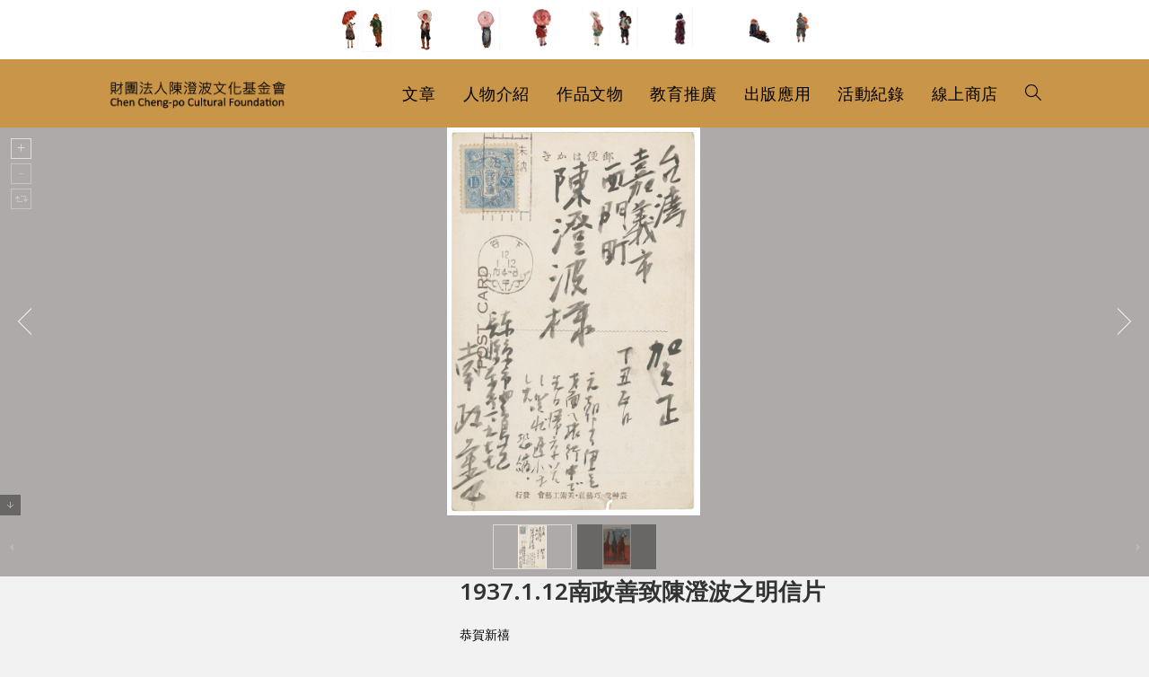

--- FILE ---
content_type: text/html; charset=UTF-8
request_url: https://chengpo.org/history_data/1937-1-12%E5%8D%97%E6%94%BF%E5%96%84%E8%87%B4%E9%99%B3%E6%BE%84%E6%B3%A2%E4%B9%8B%E6%98%8E%E4%BF%A1%E7%89%87/
body_size: 20558
content:
<!DOCTYPE html>
<html class="html" lang="zh-TW">
<head>
	<meta charset="UTF-8">
	<link rel="profile" href="https://gmpg.org/xfn/11">

	<title>1937.1.12南政善致陳澄波之明信片 &#8211; 財團法人陳澄波文化基金會</title>
<meta name='robots' content='max-image-preview:large' />
<meta name="viewport" content="width=device-width, initial-scale=1"><link rel='dns-prefetch' href='//fonts.googleapis.com' />
<link rel="alternate" type="application/rss+xml" title="訂閱《財團法人陳澄波文化基金會》&raquo; 資訊提供" href="https://chengpo.org/feed/" />
<link rel="alternate" type="application/rss+xml" title="訂閱《財團法人陳澄波文化基金會》&raquo; 留言的資訊提供" href="https://chengpo.org/comments/feed/" />
<script>
window._wpemojiSettings = {"baseUrl":"https:\/\/s.w.org\/images\/core\/emoji\/15.0.3\/72x72\/","ext":".png","svgUrl":"https:\/\/s.w.org\/images\/core\/emoji\/15.0.3\/svg\/","svgExt":".svg","source":{"concatemoji":"https:\/\/chengpo.org\/wp-includes\/js\/wp-emoji-release.min.js?ver=6.6.4"}};
/*! This file is auto-generated */
!function(i,n){var o,s,e;function c(e){try{var t={supportTests:e,timestamp:(new Date).valueOf()};sessionStorage.setItem(o,JSON.stringify(t))}catch(e){}}function p(e,t,n){e.clearRect(0,0,e.canvas.width,e.canvas.height),e.fillText(t,0,0);var t=new Uint32Array(e.getImageData(0,0,e.canvas.width,e.canvas.height).data),r=(e.clearRect(0,0,e.canvas.width,e.canvas.height),e.fillText(n,0,0),new Uint32Array(e.getImageData(0,0,e.canvas.width,e.canvas.height).data));return t.every(function(e,t){return e===r[t]})}function u(e,t,n){switch(t){case"flag":return n(e,"\ud83c\udff3\ufe0f\u200d\u26a7\ufe0f","\ud83c\udff3\ufe0f\u200b\u26a7\ufe0f")?!1:!n(e,"\ud83c\uddfa\ud83c\uddf3","\ud83c\uddfa\u200b\ud83c\uddf3")&&!n(e,"\ud83c\udff4\udb40\udc67\udb40\udc62\udb40\udc65\udb40\udc6e\udb40\udc67\udb40\udc7f","\ud83c\udff4\u200b\udb40\udc67\u200b\udb40\udc62\u200b\udb40\udc65\u200b\udb40\udc6e\u200b\udb40\udc67\u200b\udb40\udc7f");case"emoji":return!n(e,"\ud83d\udc26\u200d\u2b1b","\ud83d\udc26\u200b\u2b1b")}return!1}function f(e,t,n){var r="undefined"!=typeof WorkerGlobalScope&&self instanceof WorkerGlobalScope?new OffscreenCanvas(300,150):i.createElement("canvas"),a=r.getContext("2d",{willReadFrequently:!0}),o=(a.textBaseline="top",a.font="600 32px Arial",{});return e.forEach(function(e){o[e]=t(a,e,n)}),o}function t(e){var t=i.createElement("script");t.src=e,t.defer=!0,i.head.appendChild(t)}"undefined"!=typeof Promise&&(o="wpEmojiSettingsSupports",s=["flag","emoji"],n.supports={everything:!0,everythingExceptFlag:!0},e=new Promise(function(e){i.addEventListener("DOMContentLoaded",e,{once:!0})}),new Promise(function(t){var n=function(){try{var e=JSON.parse(sessionStorage.getItem(o));if("object"==typeof e&&"number"==typeof e.timestamp&&(new Date).valueOf()<e.timestamp+604800&&"object"==typeof e.supportTests)return e.supportTests}catch(e){}return null}();if(!n){if("undefined"!=typeof Worker&&"undefined"!=typeof OffscreenCanvas&&"undefined"!=typeof URL&&URL.createObjectURL&&"undefined"!=typeof Blob)try{var e="postMessage("+f.toString()+"("+[JSON.stringify(s),u.toString(),p.toString()].join(",")+"));",r=new Blob([e],{type:"text/javascript"}),a=new Worker(URL.createObjectURL(r),{name:"wpTestEmojiSupports"});return void(a.onmessage=function(e){c(n=e.data),a.terminate(),t(n)})}catch(e){}c(n=f(s,u,p))}t(n)}).then(function(e){for(var t in e)n.supports[t]=e[t],n.supports.everything=n.supports.everything&&n.supports[t],"flag"!==t&&(n.supports.everythingExceptFlag=n.supports.everythingExceptFlag&&n.supports[t]);n.supports.everythingExceptFlag=n.supports.everythingExceptFlag&&!n.supports.flag,n.DOMReady=!1,n.readyCallback=function(){n.DOMReady=!0}}).then(function(){return e}).then(function(){var e;n.supports.everything||(n.readyCallback(),(e=n.source||{}).concatemoji?t(e.concatemoji):e.wpemoji&&e.twemoji&&(t(e.twemoji),t(e.wpemoji)))}))}((window,document),window._wpemojiSettings);
</script>
<style id='wp-emoji-styles-inline-css'>

	img.wp-smiley, img.emoji {
		display: inline !important;
		border: none !important;
		box-shadow: none !important;
		height: 1em !important;
		width: 1em !important;
		margin: 0 0.07em !important;
		vertical-align: -0.1em !important;
		background: none !important;
		padding: 0 !important;
	}
</style>
<link rel='stylesheet' id='wp-block-library-css' href='https://chengpo.org/wp-includes/css/dist/block-library/style.min.css?ver=6.6.4' media='all' />
<style id='wp-block-library-theme-inline-css'>
.wp-block-audio :where(figcaption){color:#555;font-size:13px;text-align:center}.is-dark-theme .wp-block-audio :where(figcaption){color:#ffffffa6}.wp-block-audio{margin:0 0 1em}.wp-block-code{border:1px solid #ccc;border-radius:4px;font-family:Menlo,Consolas,monaco,monospace;padding:.8em 1em}.wp-block-embed :where(figcaption){color:#555;font-size:13px;text-align:center}.is-dark-theme .wp-block-embed :where(figcaption){color:#ffffffa6}.wp-block-embed{margin:0 0 1em}.blocks-gallery-caption{color:#555;font-size:13px;text-align:center}.is-dark-theme .blocks-gallery-caption{color:#ffffffa6}:root :where(.wp-block-image figcaption){color:#555;font-size:13px;text-align:center}.is-dark-theme :root :where(.wp-block-image figcaption){color:#ffffffa6}.wp-block-image{margin:0 0 1em}.wp-block-pullquote{border-bottom:4px solid;border-top:4px solid;color:currentColor;margin-bottom:1.75em}.wp-block-pullquote cite,.wp-block-pullquote footer,.wp-block-pullquote__citation{color:currentColor;font-size:.8125em;font-style:normal;text-transform:uppercase}.wp-block-quote{border-left:.25em solid;margin:0 0 1.75em;padding-left:1em}.wp-block-quote cite,.wp-block-quote footer{color:currentColor;font-size:.8125em;font-style:normal;position:relative}.wp-block-quote.has-text-align-right{border-left:none;border-right:.25em solid;padding-left:0;padding-right:1em}.wp-block-quote.has-text-align-center{border:none;padding-left:0}.wp-block-quote.is-large,.wp-block-quote.is-style-large,.wp-block-quote.is-style-plain{border:none}.wp-block-search .wp-block-search__label{font-weight:700}.wp-block-search__button{border:1px solid #ccc;padding:.375em .625em}:where(.wp-block-group.has-background){padding:1.25em 2.375em}.wp-block-separator.has-css-opacity{opacity:.4}.wp-block-separator{border:none;border-bottom:2px solid;margin-left:auto;margin-right:auto}.wp-block-separator.has-alpha-channel-opacity{opacity:1}.wp-block-separator:not(.is-style-wide):not(.is-style-dots){width:100px}.wp-block-separator.has-background:not(.is-style-dots){border-bottom:none;height:1px}.wp-block-separator.has-background:not(.is-style-wide):not(.is-style-dots){height:2px}.wp-block-table{margin:0 0 1em}.wp-block-table td,.wp-block-table th{word-break:normal}.wp-block-table :where(figcaption){color:#555;font-size:13px;text-align:center}.is-dark-theme .wp-block-table :where(figcaption){color:#ffffffa6}.wp-block-video :where(figcaption){color:#555;font-size:13px;text-align:center}.is-dark-theme .wp-block-video :where(figcaption){color:#ffffffa6}.wp-block-video{margin:0 0 1em}:root :where(.wp-block-template-part.has-background){margin-bottom:0;margin-top:0;padding:1.25em 2.375em}
</style>
<style id='classic-theme-styles-inline-css'>
/*! This file is auto-generated */
.wp-block-button__link{color:#fff;background-color:#32373c;border-radius:9999px;box-shadow:none;text-decoration:none;padding:calc(.667em + 2px) calc(1.333em + 2px);font-size:1.125em}.wp-block-file__button{background:#32373c;color:#fff;text-decoration:none}
</style>
<style id='global-styles-inline-css'>
:root{--wp--preset--aspect-ratio--square: 1;--wp--preset--aspect-ratio--4-3: 4/3;--wp--preset--aspect-ratio--3-4: 3/4;--wp--preset--aspect-ratio--3-2: 3/2;--wp--preset--aspect-ratio--2-3: 2/3;--wp--preset--aspect-ratio--16-9: 16/9;--wp--preset--aspect-ratio--9-16: 9/16;--wp--preset--color--black: #000000;--wp--preset--color--cyan-bluish-gray: #abb8c3;--wp--preset--color--white: #ffffff;--wp--preset--color--pale-pink: #f78da7;--wp--preset--color--vivid-red: #cf2e2e;--wp--preset--color--luminous-vivid-orange: #ff6900;--wp--preset--color--luminous-vivid-amber: #fcb900;--wp--preset--color--light-green-cyan: #7bdcb5;--wp--preset--color--vivid-green-cyan: #00d084;--wp--preset--color--pale-cyan-blue: #8ed1fc;--wp--preset--color--vivid-cyan-blue: #0693e3;--wp--preset--color--vivid-purple: #9b51e0;--wp--preset--gradient--vivid-cyan-blue-to-vivid-purple: linear-gradient(135deg,rgba(6,147,227,1) 0%,rgb(155,81,224) 100%);--wp--preset--gradient--light-green-cyan-to-vivid-green-cyan: linear-gradient(135deg,rgb(122,220,180) 0%,rgb(0,208,130) 100%);--wp--preset--gradient--luminous-vivid-amber-to-luminous-vivid-orange: linear-gradient(135deg,rgba(252,185,0,1) 0%,rgba(255,105,0,1) 100%);--wp--preset--gradient--luminous-vivid-orange-to-vivid-red: linear-gradient(135deg,rgba(255,105,0,1) 0%,rgb(207,46,46) 100%);--wp--preset--gradient--very-light-gray-to-cyan-bluish-gray: linear-gradient(135deg,rgb(238,238,238) 0%,rgb(169,184,195) 100%);--wp--preset--gradient--cool-to-warm-spectrum: linear-gradient(135deg,rgb(74,234,220) 0%,rgb(151,120,209) 20%,rgb(207,42,186) 40%,rgb(238,44,130) 60%,rgb(251,105,98) 80%,rgb(254,248,76) 100%);--wp--preset--gradient--blush-light-purple: linear-gradient(135deg,rgb(255,206,236) 0%,rgb(152,150,240) 100%);--wp--preset--gradient--blush-bordeaux: linear-gradient(135deg,rgb(254,205,165) 0%,rgb(254,45,45) 50%,rgb(107,0,62) 100%);--wp--preset--gradient--luminous-dusk: linear-gradient(135deg,rgb(255,203,112) 0%,rgb(199,81,192) 50%,rgb(65,88,208) 100%);--wp--preset--gradient--pale-ocean: linear-gradient(135deg,rgb(255,245,203) 0%,rgb(182,227,212) 50%,rgb(51,167,181) 100%);--wp--preset--gradient--electric-grass: linear-gradient(135deg,rgb(202,248,128) 0%,rgb(113,206,126) 100%);--wp--preset--gradient--midnight: linear-gradient(135deg,rgb(2,3,129) 0%,rgb(40,116,252) 100%);--wp--preset--font-size--small: 13px;--wp--preset--font-size--medium: 20px;--wp--preset--font-size--large: 36px;--wp--preset--font-size--x-large: 42px;--wp--preset--spacing--20: 0.44rem;--wp--preset--spacing--30: 0.67rem;--wp--preset--spacing--40: 1rem;--wp--preset--spacing--50: 1.5rem;--wp--preset--spacing--60: 2.25rem;--wp--preset--spacing--70: 3.38rem;--wp--preset--spacing--80: 5.06rem;--wp--preset--shadow--natural: 6px 6px 9px rgba(0, 0, 0, 0.2);--wp--preset--shadow--deep: 12px 12px 50px rgba(0, 0, 0, 0.4);--wp--preset--shadow--sharp: 6px 6px 0px rgba(0, 0, 0, 0.2);--wp--preset--shadow--outlined: 6px 6px 0px -3px rgba(255, 255, 255, 1), 6px 6px rgba(0, 0, 0, 1);--wp--preset--shadow--crisp: 6px 6px 0px rgba(0, 0, 0, 1);}:where(.is-layout-flex){gap: 0.5em;}:where(.is-layout-grid){gap: 0.5em;}body .is-layout-flex{display: flex;}.is-layout-flex{flex-wrap: wrap;align-items: center;}.is-layout-flex > :is(*, div){margin: 0;}body .is-layout-grid{display: grid;}.is-layout-grid > :is(*, div){margin: 0;}:where(.wp-block-columns.is-layout-flex){gap: 2em;}:where(.wp-block-columns.is-layout-grid){gap: 2em;}:where(.wp-block-post-template.is-layout-flex){gap: 1.25em;}:where(.wp-block-post-template.is-layout-grid){gap: 1.25em;}.has-black-color{color: var(--wp--preset--color--black) !important;}.has-cyan-bluish-gray-color{color: var(--wp--preset--color--cyan-bluish-gray) !important;}.has-white-color{color: var(--wp--preset--color--white) !important;}.has-pale-pink-color{color: var(--wp--preset--color--pale-pink) !important;}.has-vivid-red-color{color: var(--wp--preset--color--vivid-red) !important;}.has-luminous-vivid-orange-color{color: var(--wp--preset--color--luminous-vivid-orange) !important;}.has-luminous-vivid-amber-color{color: var(--wp--preset--color--luminous-vivid-amber) !important;}.has-light-green-cyan-color{color: var(--wp--preset--color--light-green-cyan) !important;}.has-vivid-green-cyan-color{color: var(--wp--preset--color--vivid-green-cyan) !important;}.has-pale-cyan-blue-color{color: var(--wp--preset--color--pale-cyan-blue) !important;}.has-vivid-cyan-blue-color{color: var(--wp--preset--color--vivid-cyan-blue) !important;}.has-vivid-purple-color{color: var(--wp--preset--color--vivid-purple) !important;}.has-black-background-color{background-color: var(--wp--preset--color--black) !important;}.has-cyan-bluish-gray-background-color{background-color: var(--wp--preset--color--cyan-bluish-gray) !important;}.has-white-background-color{background-color: var(--wp--preset--color--white) !important;}.has-pale-pink-background-color{background-color: var(--wp--preset--color--pale-pink) !important;}.has-vivid-red-background-color{background-color: var(--wp--preset--color--vivid-red) !important;}.has-luminous-vivid-orange-background-color{background-color: var(--wp--preset--color--luminous-vivid-orange) !important;}.has-luminous-vivid-amber-background-color{background-color: var(--wp--preset--color--luminous-vivid-amber) !important;}.has-light-green-cyan-background-color{background-color: var(--wp--preset--color--light-green-cyan) !important;}.has-vivid-green-cyan-background-color{background-color: var(--wp--preset--color--vivid-green-cyan) !important;}.has-pale-cyan-blue-background-color{background-color: var(--wp--preset--color--pale-cyan-blue) !important;}.has-vivid-cyan-blue-background-color{background-color: var(--wp--preset--color--vivid-cyan-blue) !important;}.has-vivid-purple-background-color{background-color: var(--wp--preset--color--vivid-purple) !important;}.has-black-border-color{border-color: var(--wp--preset--color--black) !important;}.has-cyan-bluish-gray-border-color{border-color: var(--wp--preset--color--cyan-bluish-gray) !important;}.has-white-border-color{border-color: var(--wp--preset--color--white) !important;}.has-pale-pink-border-color{border-color: var(--wp--preset--color--pale-pink) !important;}.has-vivid-red-border-color{border-color: var(--wp--preset--color--vivid-red) !important;}.has-luminous-vivid-orange-border-color{border-color: var(--wp--preset--color--luminous-vivid-orange) !important;}.has-luminous-vivid-amber-border-color{border-color: var(--wp--preset--color--luminous-vivid-amber) !important;}.has-light-green-cyan-border-color{border-color: var(--wp--preset--color--light-green-cyan) !important;}.has-vivid-green-cyan-border-color{border-color: var(--wp--preset--color--vivid-green-cyan) !important;}.has-pale-cyan-blue-border-color{border-color: var(--wp--preset--color--pale-cyan-blue) !important;}.has-vivid-cyan-blue-border-color{border-color: var(--wp--preset--color--vivid-cyan-blue) !important;}.has-vivid-purple-border-color{border-color: var(--wp--preset--color--vivid-purple) !important;}.has-vivid-cyan-blue-to-vivid-purple-gradient-background{background: var(--wp--preset--gradient--vivid-cyan-blue-to-vivid-purple) !important;}.has-light-green-cyan-to-vivid-green-cyan-gradient-background{background: var(--wp--preset--gradient--light-green-cyan-to-vivid-green-cyan) !important;}.has-luminous-vivid-amber-to-luminous-vivid-orange-gradient-background{background: var(--wp--preset--gradient--luminous-vivid-amber-to-luminous-vivid-orange) !important;}.has-luminous-vivid-orange-to-vivid-red-gradient-background{background: var(--wp--preset--gradient--luminous-vivid-orange-to-vivid-red) !important;}.has-very-light-gray-to-cyan-bluish-gray-gradient-background{background: var(--wp--preset--gradient--very-light-gray-to-cyan-bluish-gray) !important;}.has-cool-to-warm-spectrum-gradient-background{background: var(--wp--preset--gradient--cool-to-warm-spectrum) !important;}.has-blush-light-purple-gradient-background{background: var(--wp--preset--gradient--blush-light-purple) !important;}.has-blush-bordeaux-gradient-background{background: var(--wp--preset--gradient--blush-bordeaux) !important;}.has-luminous-dusk-gradient-background{background: var(--wp--preset--gradient--luminous-dusk) !important;}.has-pale-ocean-gradient-background{background: var(--wp--preset--gradient--pale-ocean) !important;}.has-electric-grass-gradient-background{background: var(--wp--preset--gradient--electric-grass) !important;}.has-midnight-gradient-background{background: var(--wp--preset--gradient--midnight) !important;}.has-small-font-size{font-size: var(--wp--preset--font-size--small) !important;}.has-medium-font-size{font-size: var(--wp--preset--font-size--medium) !important;}.has-large-font-size{font-size: var(--wp--preset--font-size--large) !important;}.has-x-large-font-size{font-size: var(--wp--preset--font-size--x-large) !important;}
:where(.wp-block-post-template.is-layout-flex){gap: 1.25em;}:where(.wp-block-post-template.is-layout-grid){gap: 1.25em;}
:where(.wp-block-columns.is-layout-flex){gap: 2em;}:where(.wp-block-columns.is-layout-grid){gap: 2em;}
:root :where(.wp-block-pullquote){font-size: 1.5em;line-height: 1.6;}
</style>
<link rel='stylesheet' id='ae-pro-css-css' href='https://chengpo.org/wp-content/plugins/anywhere-elementor-pro/includes/assets/css/ae-pro.min.css?ver=2.27' media='all' />
<link rel='stylesheet' id='vegas-css-css' href='https://chengpo.org/wp-content/plugins/anywhere-elementor-pro/includes/assets/lib/vegas/vegas.min.css?ver=2.4.0' media='all' />
<link rel='stylesheet' id='oceanwp-style-css' href='https://chengpo.org/wp-content/themes/oceanwp/assets/css/style.min.css?ver=1.0' media='all' />
<link rel='stylesheet' id='child-style-css' href='https://chengpo.org/wp-content/themes/oceanwp-child-theme-master/style.css?ver=6.6.4' media='all' />
<link rel='stylesheet' id='elementor-frontend-css' href='https://chengpo.org/wp-content/plugins/elementor/assets/css/frontend.min.css?ver=3.23.3' media='all' />
<link rel='stylesheet' id='elementor-post-50536-css' href='https://chengpo.org/wp-content/uploads/elementor/css/post-50536.css?ver=1722382795' media='all' />
<link rel='stylesheet' id='elementor-post-37-css' href='https://chengpo.org/wp-content/uploads/elementor/css/post-37.css?ver=1722382795' media='all' />
<link rel='stylesheet' id='font-awesome-css' href='https://chengpo.org/wp-content/themes/oceanwp/assets/fonts/fontawesome/css/all.min.css?ver=6.4.2' media='all' />
<link rel='stylesheet' id='simple-line-icons-css' href='https://chengpo.org/wp-content/themes/oceanwp/assets/css/third/simple-line-icons.min.css?ver=2.4.0' media='all' />
<link rel='stylesheet' id='oceanwp-google-font-noto-sans-css' href='//fonts.googleapis.com/css?family=Noto+Sans%3A100%2C200%2C300%2C400%2C500%2C600%2C700%2C800%2C900%2C100i%2C200i%2C300i%2C400i%2C500i%2C600i%2C700i%2C800i%2C900i&#038;subset=latin&#038;display=swap&#038;ver=6.6.4' media='all' />
<link rel='stylesheet' id='searchwp-forms-css' href='https://chengpo.org/wp-content/plugins/searchwp/assets/css/frontend/search-forms.css?ver=4.3.9' media='all' />
<link rel='stylesheet' id='searchwp-results-page-css' href='https://chengpo.org/wp-content/plugins/searchwp/assets/css/frontend/results-page.css?ver=4.3.9' media='all' />
<link rel='stylesheet' id='jquery-ui-standard-css-css' href='https://chengpo.org/wp-content/plugins/squelch-tabs-and-accordions-shortcodes/css/jquery-ui/jquery-ui-1.13.2/smoothness/jquery-ui.min.css?ver=0.4.9' media='' />
<link rel='stylesheet' id='squelch_taas-css' href='https://chengpo.org/wp-content/plugins/squelch-tabs-and-accordions-shortcodes/css/squelch-tabs-and-accordions.css?ver=0.4.9' media='all' />
<link rel='stylesheet' id='oe-widgets-style-css' href='https://chengpo.org/wp-content/plugins/ocean-extra/assets/css/widgets.css?ver=6.6.4' media='all' />
<link rel='stylesheet' id='osh-styles-css' href='https://chengpo.org/wp-content/plugins/ocean-sticky-header/assets/css/style.min.css?ver=6.6.4' media='all' />
<script src="https://chengpo.org/wp-includes/js/jquery/jquery.min.js?ver=3.7.1" id="jquery-core-js"></script>
<script src="https://chengpo.org/wp-includes/js/jquery/jquery-migrate.min.js?ver=3.4.1" id="jquery-migrate-js"></script>
<link rel="https://api.w.org/" href="https://chengpo.org/wp-json/" /><link rel="alternate" title="JSON" type="application/json" href="https://chengpo.org/wp-json/wp/v2/history_data/57462" /><link rel="EditURI" type="application/rsd+xml" title="RSD" href="https://chengpo.org/xmlrpc.php?rsd" />
<meta name="generator" content="WordPress 6.6.4" />
<link rel="canonical" href="https://chengpo.org/history_data/1937-1-12%e5%8d%97%e6%94%bf%e5%96%84%e8%87%b4%e9%99%b3%e6%be%84%e6%b3%a2%e4%b9%8b%e6%98%8e%e4%bf%a1%e7%89%87/" />
<link rel='shortlink' href='https://chengpo.org/?p=57462' />
<link rel="alternate" title="oEmbed (JSON)" type="application/json+oembed" href="https://chengpo.org/wp-json/oembed/1.0/embed?url=https%3A%2F%2Fchengpo.org%2Fhistory_data%2F1937-1-12%25e5%258d%2597%25e6%2594%25bf%25e5%2596%2584%25e8%2587%25b4%25e9%2599%25b3%25e6%25be%2584%25e6%25b3%25a2%25e4%25b9%258b%25e6%2598%258e%25e4%25bf%25a1%25e7%2589%2587%2F" />
<link rel="alternate" title="oEmbed (XML)" type="text/xml+oembed" href="https://chengpo.org/wp-json/oembed/1.0/embed?url=https%3A%2F%2Fchengpo.org%2Fhistory_data%2F1937-1-12%25e5%258d%2597%25e6%2594%25bf%25e5%2596%2584%25e8%2587%25b4%25e9%2599%25b3%25e6%25be%2584%25e6%25b3%25a2%25e4%25b9%258b%25e6%2598%258e%25e4%25bf%25a1%25e7%2589%2587%2F&#038;format=xml" />

<script async src="https://www.googletagmanager.com/gtag/js?id=G-QZESB76FG1"></script>
<script>
  window.dataLayer = window.dataLayer || [];
  function gtag(){dataLayer.push(arguments);}
  gtag('js', new Date());

  gtag('config', 'G-QZESB76FG1');
</script>

<meta name="generator" content="Elementor 3.23.3; features: additional_custom_breakpoints, e_lazyload; settings: css_print_method-external, google_font-enabled, font_display-auto">
			<style>
				.e-con.e-parent:nth-of-type(n+4):not(.e-lazyloaded):not(.e-no-lazyload),
				.e-con.e-parent:nth-of-type(n+4):not(.e-lazyloaded):not(.e-no-lazyload) * {
					background-image: none !important;
				}
				@media screen and (max-height: 1024px) {
					.e-con.e-parent:nth-of-type(n+3):not(.e-lazyloaded):not(.e-no-lazyload),
					.e-con.e-parent:nth-of-type(n+3):not(.e-lazyloaded):not(.e-no-lazyload) * {
						background-image: none !important;
					}
				}
				@media screen and (max-height: 640px) {
					.e-con.e-parent:nth-of-type(n+2):not(.e-lazyloaded):not(.e-no-lazyload),
					.e-con.e-parent:nth-of-type(n+2):not(.e-lazyloaded):not(.e-no-lazyload) * {
						background-image: none !important;
					}
				}
			</style>
			<link rel="icon" href="https://chengpo.org/wp-content/uploads/2021/02/favicon.jpg" sizes="32x32" />
<link rel="icon" href="https://chengpo.org/wp-content/uploads/2021/02/favicon.jpg" sizes="192x192" />
<link rel="apple-touch-icon" href="https://chengpo.org/wp-content/uploads/2021/02/favicon.jpg" />
<meta name="msapplication-TileImage" content="https://chengpo.org/wp-content/uploads/2021/02/favicon.jpg" />
		<style id="wp-custom-css">
			blockquote{text-transform:none}blockquote p{text-transform:none}blockquote p sup{text-transform:none}.work_meta,.work_description .metavalue,.object_description .metavalue,.history_description .metavalue,.collection_description .metavalue{margin-bottom:10px;width:100%!important}.single .container{width:1040px !important}.single .content-area{float:none;position:relative;width:75% !important;padding-right:0;border-right-width:0;margin:0 auto !important}.single-portfolio #main .container,.single-history_data #main .container,.single-collection #main .container,.single-object #main .container{width:100% !important;max-width:100% !important;padding:0 0 80px 0!important}.single-portfolio .content-area,.single-history_data .content-area,.single-collection .content-area,.single-object .content-area{width:100% !important}.single-portfolio .content-wrp,.single-history_data .content-wrp,.single-collection .content-wrp,.single-object .content-wrp{max-width:1040px;margin:0 auto}.errata_link{margin-left:20px}#squelch-taas-toggle-shortcode-content-7{background-color:#f2f2f2}.ug-thumb-wrapper{width:88px;height:50px;display:flex;justify-content:center;align-items:center;position:relative;overflow:hidden}.ug-thumb-wrapper img{width:100%;height:50px !important;object-fit:contain!important;max-width:100%;top:0!important}.ui-icon-triangle-1-s{background-position:-64px 0 !important}.squelch-taas-toggle-shortcode-header .fa{color:#555;font-weight:600}.post-revisions{margin:0 0 15px 20px}#top-bar-social.top-bar-left{right:0!important;left:auto}.top-bar-right{margin-right:50px!important}.work_translation .metavalue,.work_reward .metavalue,.work_exhibition .metavalue,.work_auction .metavalue,.work_fix .metavalue,.object_exhibition .metavalue,.object_publish .metavalue,.object_fix .metavalue,.history_translation .metavalue,.history_exhibition .metavalue,.history_publish .metavalue,.history_fix .metavalue,.collection_translation .metavalue,.collection_exhibition_record .metavalue,.collection_publish .metavalue,.collection_fix .metavalue,.work_publish .metavalue{width:100% !important;display:block!important}.work_meta{margin-bottom:20px}.search-input .elementor-shortcode{display:flex;width:100%}.search-input .elementor-shortcode .facetwp-facet-all_search{display:flex;flex-grow:2;margin-bottom:0!important;margin-right:10px}.search-input .elementor-shortcode .search-bnt{display:flex;flex-grow:1}.search-input .elementor-shortcode .search-bnt button:nth-child(1){margin-right:5px}.search-bnt button{border:0;color:#fff;flex-grow:1}.tax-book_cat .elementor-post__thumbnail{width:100%;height:320px;display:flex;justify-content:center;align-items:center;position:relative;overflow:hidden}.tax-book_cat .elementor-post__thumbnail img{width:100%;height:300px px !important;object-fit:contain!important;max-width:100%}.tax-research__cat .elementor-post__thumbnail{width:100%;height:320px;display:flex;justify-content:center;align-items:center;position:relative;overflow:hidden}.tax-research__cat .elementor-post__thumbnail img{width:100%;height:300px px !important;object-fit:contain!important;max-width:100%}.tax-otherbook_cat .elementor-post__thumbnail{width:100%;height:320px;display:flex;justify-content:center;align-items:center;position:relative;overflow:hidden}.tax-otherbook_cat .elementor-post__thumbnail img{width:100%;height:300px px !important;object-fit:contain!important;max-width:100%}.page-id-28769 .elementor-post__thumbnail{width:100%;height:320px;display:flex;justify-content:center;align-items:center;position:relative;overflow:hidden}.page-id-28769 .elementor-post__thumbnail img{width:100%;height:300px px !important;object-fit:contain!important;max-width:100%}.ug-thumbs-strip{text-align:center!important}.ug-thumbs-strip-inner{position:relative!important;top:0;margin:0 auto!important}.page-id-24382 .elementor-post__thumbnail{width:100%;height:320px;display:flex;justify-content:center;align-items:center;position:relative;overflow:hidden}.page-id-24382 .elementor-post__thumbnail img{width:100%;height:300px px !important;object-fit:contain!important;max-width:100%}.page-id-24381 .elementor-post__thumbnail{width:100%;height:320px;display:flex;justify-content:center;align-items:center;position:relative;overflow:hidden}.page-id-24381 .elementor-post__thumbnail img{width:100%;height:300px px !important;object-fit:contain!important;max-width:100%}.facetwp-facet-all_creator .fs-label-wrap .fs-label{padding:10px 22px 10px 12px}.facetwp-facet-all_creator .fs-wrap{width:100%;height:2.25em}.facetwp-facet-all_creator .fs-wrap .fs-dropdown{width:96%}.facetwp-facet-all_creator .fs-label-wrap{width:100%}.archive .blog-entry.grid-entry .blog-entry-header .entry-title{overflow:hidden;white-space:nowrap;text-overflow:ellipsis;display:-webkit-box;-webkit-line-clamp:2;-webkit-box-orient:vertical;white-space:normal;height:20px;margin-bottom:10px;font-size:14px}.squelch-taas-toggle-shortcode-content .metavalue li{margin-left :24px;text-indent :-20px;list-style:disc}.archive .content-area{width:100%;float:left;position:relative;padding-right:0;border-right-width:0}.archive .meta{display:none}.archive .thumbnail{width:100%;height:320px;display:flex;justify-content:center;align-items:center;position:relative;overflow:hidden;margin:0!important}.archive .thumbnail img{width:100%;height:300px !important;object-fit:contain!important;max-width:100%}.archive .blog-entry-readmore{display:none}.archive .blog-entry.grid-entry .blog-entry-inner{padding:5px!important;border:1px solid #aea4a2!important}.relatedposts h4{overflow:hidden;white-space:nowrap;text-overflow:ellipsis;display:-webkit-box;-webkit-line-clamp:2;-webkit-box-orient:vertical;white-space:normal;height:50px;padding-bottom:20px;margin-bottom:20px}.ui-accordion .ui-accordion-header .ui-accordion-header-icon{left:4em}.collection_title,.collection_description{width:100%}.title-label{color:#813d28}.cat-list{list-style:none}.bookselect .facetwp-facet{text-align:right}.bookselect .facetwp-dropdown{width:30%!important}.clear{float:none}.work_description .metavalue{margin-bottom:30px}.object_description .metavalue{margin-bottom:30px}.history_description .metavalue{margin-bottom:30px}.portfolio_description .metavalue{margin-bottom:30px}.right-column .metaitem{display:flex;border-bottom:1px solid #ccc;margin-bottom:20px}.right-column .metalable{display:flex}.right-column .metavalue{display:flex;width:70%;font-size:14px}.right-column .metalable{width:30%;color:#000}.metaitem .cat-list{margin:0}.right-column h3 a{font-size:24px;color:#813d28!important}.left-column .metaitem{display:flex;border-bottom:1px solid #ccc;margin-bottom:20px}.left-column .metalable{display:flex}.lefht-column .metavalue{display:flex;width:70%}.leftt-column .metalable{width:30%;color:#813d28 }.left-column h3 a{font-size:24px;color:#813d28!important}.squelch-taas-toggle .metalable,.squelch-taas-toggle .metavalue{float:left;line-height:2;color:#000}.squelch-taas-toggle .metalable{color:#000}.relatedthumb img{width:100%;height:300px!important;object-fit:contain!important;max-width:100%}.relatedthumb{width:100%;height:220px;display:flex;justify-content:center;align-items:center;position:relative;overflow:hidden;margin-bottom:10px}.relatedlink ul{list-style:none}.relatedlink li{width:18%;float:left;margin-right:2%}.relatedlink-wrp{margin-top:30px;margin-bottom:0;padding-top:20px;padding-bottom:30px;background-color:#f9f9f9}.relatedlink{max-width:1040px;margin:0 auto}.relatedlink h3{font-size:24px;color:#813d28 }.squelch-taas-toggle.basic .squelch-taas-toggle-shortcode-header{background:#3330;border:0 solid #aaa;padding-left:0}.squelch-taas-toggle.basic .squelch-taas-toggle-shortcode-header a,.squelch-taas-toggle.basic .squelch-taas-toggle-shortcode-header a:link,.squelch-taas-toggle.basic .squelch-taas-toggle-shortcode-header a:visited,.squelch-taas-toggle.basic .squelch-taas-toggle-shortcode-header a:active,.squelch-taas-toggle.basic .squelch-taas-toggle-shortcode-header a:hover{color:#813d28;text-decoration:none;font-weight:normal}.squelch-taas-toggle.basic .squelch-taas-toggle-shortcode-content{padding:16px 0 0 0;border:0 solid #aaa;background:#f2f2f2!important}.squelch-taas-toggle.basic .squelch-taas-toggle-shortcode-header{font-size:24px}.work_title h3,.object_title h3,.collection_title h3,.history_title h3{font-size:26px!important;width:100%!important;line-height:1.3!important;margin-bottom:20px}.work_meta .metavalue{margin-right:20px}.posttags{max-width:1040px;margin:80px auto 0}.posttags ul{list-style:none;margin:15px 0 15px 0}.posttags li{float:left;margin-bottom:20px}.posttags li a{padding:10px;border:1px solid #823D28;margin-right:5px}.content-wrp .left-column{flex-grow:1 !important}.content-wrp .right-column{flex-grow:1.65 !important}.ug-strip-panel,.ug-slider-wrapper{background-color:#aeaaaa!important}.datevalue{float:left;margin-right:30px}.datelabel{float:left}.single .entry-title{font-size:24px;padding:0 0 20px;margin:0 0 15px;border-bottom:1px solid #f1f1f1;letter-spacing:.6px;text-align:center}.filter-colhalf-left{width:50%;float:left;padding-right:10px;padding-left:10px;margin-bottom:20px}.filter-colhalf-right{width:50%;float:left;margin-bottom:20px}.filter-colhalf-left h4,.filter-colhalf-right h4{margin-bottom:10px}.filter-col{padding-left:10px}.facetwp-facet{margin-bottom:10px!important}.facetwp-search{border:1px solid #ccc;padding:10px;font-size:18px;width:100%}.facetwp-input-wrap{width:100%}.GridTitle a{overflow:hidden;display:-webkit-box;text-overflow:ellipsis;-webkit-line-clamp:1;-webkit-box-orient:vertical;white-space:normal}#site-header.medium-header .top-col.logo-col{text-align:left}.page-numbers{margin:auto 0;padding:5px 10px}.elementor-pagination{margin-top:30px;text-align:right!important}.page-numbers.current{background-color:#813d28!important}.facetwp-pager{text-align:right}.facetwp-page{margin:auto 0;padding:5px 10px!important}.facetwp-pager .active{background-color:#813d28!important;color:#fff!important}.GridImage img{width:100%;height:300px px !important;object-fit:contain!important;max-width:100%}.GridImage{width:100%;height:320px;display:flex;justify-content:center;align-items:center;position:relative;overflow:hidden}@media screen and (max-width:480px){.elementor-element-populated{border-style:none !important;border-width:0 1px 0 0}.elementor-1712 .elementor-element.elementor-element-2bf0cbf3 >.elementor-element-populated >.elementor-widget-wrap{padding:0 0 0 0}.single .content-area{width:90% !important}.single .container{max-width:100%}.single .elementor-widget-wrap{padding:0!important}.elementor-element-populated >.elementor-widget-wrap{padding:0 0 0 0!important}#site-header-inner{max-width:90%}}		</style>
		<!-- OceanWP CSS -->
<style type="text/css">
/* General CSS */a:hover,a.light:hover,.theme-heading .text::before,.theme-heading .text::after,#top-bar-content >a:hover,#top-bar-social li.oceanwp-email a:hover,#site-navigation-wrap .dropdown-menu >li >a:hover,#site-header.medium-header #medium-searchform button:hover,.oceanwp-mobile-menu-icon a:hover,.blog-entry.post .blog-entry-header .entry-title a:hover,.blog-entry.post .blog-entry-readmore a:hover,.blog-entry.thumbnail-entry .blog-entry-category a,ul.meta li a:hover,.dropcap,.single nav.post-navigation .nav-links .title,body .related-post-title a:hover,body #wp-calendar caption,body .contact-info-widget.default i,body .contact-info-widget.big-icons i,body .custom-links-widget .oceanwp-custom-links li a:hover,body .custom-links-widget .oceanwp-custom-links li a:hover:before,body .posts-thumbnails-widget li a:hover,body .social-widget li.oceanwp-email a:hover,.comment-author .comment-meta .comment-reply-link,#respond #cancel-comment-reply-link:hover,#footer-widgets .footer-box a:hover,#footer-bottom a:hover,#footer-bottom #footer-bottom-menu a:hover,.sidr a:hover,.sidr-class-dropdown-toggle:hover,.sidr-class-menu-item-has-children.active >a,.sidr-class-menu-item-has-children.active >a >.sidr-class-dropdown-toggle,input[type=checkbox]:checked:before{color:#813d28}.single nav.post-navigation .nav-links .title .owp-icon use,.blog-entry.post .blog-entry-readmore a:hover .owp-icon use,body .contact-info-widget.default .owp-icon use,body .contact-info-widget.big-icons .owp-icon use{stroke:#813d28}input[type="button"],input[type="reset"],input[type="submit"],button[type="submit"],.button,#site-navigation-wrap .dropdown-menu >li.btn >a >span,.thumbnail:hover i,.post-quote-content,.omw-modal .omw-close-modal,body .contact-info-widget.big-icons li:hover i,body div.wpforms-container-full .wpforms-form input[type=submit],body div.wpforms-container-full .wpforms-form button[type=submit],body div.wpforms-container-full .wpforms-form .wpforms-page-button{background-color:#813d28}.thumbnail:hover .link-post-svg-icon{background-color:#813d28}body .contact-info-widget.big-icons li:hover .owp-icon{background-color:#813d28}.widget-title{border-color:#813d28}blockquote{border-color:#813d28}#searchform-dropdown{border-color:#813d28}.dropdown-menu .sub-menu{border-color:#813d28}.blog-entry.large-entry .blog-entry-readmore a:hover{border-color:#813d28}.oceanwp-newsletter-form-wrap input[type="email"]:focus{border-color:#813d28}.social-widget li.oceanwp-email a:hover{border-color:#813d28}#respond #cancel-comment-reply-link:hover{border-color:#813d28}body .contact-info-widget.big-icons li:hover i{border-color:#813d28}#footer-widgets .oceanwp-newsletter-form-wrap input[type="email"]:focus{border-color:#813d28}blockquote,.wp-block-quote{border-left-color:#813d28}body .contact-info-widget.big-icons li:hover .owp-icon{border-color:#813d28}input[type="button"]:hover,input[type="reset"]:hover,input[type="submit"]:hover,button[type="submit"]:hover,input[type="button"]:focus,input[type="reset"]:focus,input[type="submit"]:focus,button[type="submit"]:focus,.button:hover,.button:focus,#site-navigation-wrap .dropdown-menu >li.btn >a:hover >span,.post-quote-author,.omw-modal .omw-close-modal:hover,body div.wpforms-container-full .wpforms-form input[type=submit]:hover,body div.wpforms-container-full .wpforms-form button[type=submit]:hover,body div.wpforms-container-full .wpforms-form .wpforms-page-button:hover{background-color:#361f0f}table th,table td,hr,.content-area,body.content-left-sidebar #content-wrap .content-area,.content-left-sidebar .content-area,#top-bar-wrap,#site-header,#site-header.top-header #search-toggle,.dropdown-menu ul li,.centered-minimal-page-header,.blog-entry.post,.blog-entry.grid-entry .blog-entry-inner,.blog-entry.thumbnail-entry .blog-entry-bottom,.single-post .entry-title,.single .entry-share-wrap .entry-share,.single .entry-share,.single .entry-share ul li a,.single nav.post-navigation,.single nav.post-navigation .nav-links .nav-previous,#author-bio,#author-bio .author-bio-avatar,#author-bio .author-bio-social li a,#related-posts,#comments,.comment-body,#respond #cancel-comment-reply-link,#blog-entries .type-page,.page-numbers a,.page-numbers span:not(.elementor-screen-only),.page-links span,body #wp-calendar caption,body #wp-calendar th,body #wp-calendar tbody,body .contact-info-widget.default i,body .contact-info-widget.big-icons i,body .posts-thumbnails-widget li,body .tagcloud a{border-color:#c99548}body .contact-info-widget.big-icons .owp-icon,body .contact-info-widget.default .owp-icon{border-color:#c99548}body,.has-parallax-footer:not(.separate-layout) #main{background-color:#f2f2f2}a:hover{color:#813d28}a:hover .owp-icon use{stroke:#813d28}.container{width:1040px}@media only screen and (min-width:960px){.content-area,.content-left-sidebar .content-area{width:75%}}@media only screen and (min-width:960px){.widget-area,.content-left-sidebar .widget-area{width:25%}}.background-image-page-header .page-header-inner,.background-image-page-header .site-breadcrumbs{text-align:left}.page-header,.has-transparent-header .page-header{padding:80px 0 80px 0}#scroll-top{background-color:#c98d34}.page-numbers a,.page-numbers span:not(.elementor-screen-only),.page-links span{background-color:#361f0f}.page-numbers a:hover,.page-links a:hover span,.page-numbers.current,.page-numbers.current:hover{background-color:#813d28}.page-numbers a,.page-numbers span:not(.elementor-screen-only),.page-links span{color:#ffffff}.page-numbers a .owp-icon use{stroke:#ffffff}.page-numbers a:hover,.page-links a:hover span,.page-numbers.current,.page-numbers.current:hover{color:#ffffff}.page-numbers a:hover .owp-icon use{stroke:#ffffff}.page-numbers a,.page-numbers span:not(.elementor-screen-only),.page-links span{border-color:#361f0f}.page-numbers a:hover,.page-links a:hover span,.page-numbers.current,.page-numbers.current:hover{border-color:#361f0f}body .theme-button,body input[type="submit"],body button[type="submit"],body button,body .button,body div.wpforms-container-full .wpforms-form input[type=submit],body div.wpforms-container-full .wpforms-form button[type=submit],body div.wpforms-container-full .wpforms-form .wpforms-page-button{background-color:#813d28}body .theme-button:hover,body input[type="submit"]:hover,body button[type="submit"]:hover,body button:hover,body .button:hover,body div.wpforms-container-full .wpforms-form input[type=submit]:hover,body div.wpforms-container-full .wpforms-form input[type=submit]:active,body div.wpforms-container-full .wpforms-form button[type=submit]:hover,body div.wpforms-container-full .wpforms-form button[type=submit]:active,body div.wpforms-container-full .wpforms-form .wpforms-page-button:hover,body div.wpforms-container-full .wpforms-form .wpforms-page-button:active{background-color:#361f0f}/* Header CSS */#site-header,.has-transparent-header .is-sticky #site-header,.has-vh-transparent .is-sticky #site-header.vertical-header,#searchform-header-replace{background-color:#c99548}#site-header{border-color:#c99548}#site-header.has-header-media .overlay-header-media{background-color:rgba(0,0,0,0.5)}#site-logo #site-logo-inner a img,#site-header.center-header #site-navigation-wrap .middle-site-logo a img{max-width:200px}.effect-one #site-navigation-wrap .dropdown-menu >li >a.menu-link >span:after,.effect-three #site-navigation-wrap .dropdown-menu >li >a.menu-link >span:after,.effect-five #site-navigation-wrap .dropdown-menu >li >a.menu-link >span:before,.effect-five #site-navigation-wrap .dropdown-menu >li >a.menu-link >span:after,.effect-nine #site-navigation-wrap .dropdown-menu >li >a.menu-link >span:before,.effect-nine #site-navigation-wrap .dropdown-menu >li >a.menu-link >span:after{background-color:#813d28}.effect-four #site-navigation-wrap .dropdown-menu >li >a.menu-link >span:before,.effect-four #site-navigation-wrap .dropdown-menu >li >a.menu-link >span:after,.effect-seven #site-navigation-wrap .dropdown-menu >li >a.menu-link:hover >span:after,.effect-seven #site-navigation-wrap .dropdown-menu >li.sfHover >a.menu-link >span:after{color:#813d28}.effect-seven #site-navigation-wrap .dropdown-menu >li >a.menu-link:hover >span:after,.effect-seven #site-navigation-wrap .dropdown-menu >li.sfHover >a.menu-link >span:after{text-shadow:10px 0 #813d28,-10px 0 #813d28}#site-navigation-wrap .dropdown-menu >li >a,.oceanwp-mobile-menu-icon a,#searchform-header-replace-close{color:#000000}#site-navigation-wrap .dropdown-menu >li >a .owp-icon use,.oceanwp-mobile-menu-icon a .owp-icon use,#searchform-header-replace-close .owp-icon use{stroke:#000000}#site-navigation-wrap .dropdown-menu >li >a:hover,.oceanwp-mobile-menu-icon a:hover,#searchform-header-replace-close:hover{color:#8c2717}#site-navigation-wrap .dropdown-menu >li >a:hover .owp-icon use,.oceanwp-mobile-menu-icon a:hover .owp-icon use,#searchform-header-replace-close:hover .owp-icon use{stroke:#8c2717}#site-navigation-wrap .dropdown-menu >.current-menu-item >a,#site-navigation-wrap .dropdown-menu >.current-menu-ancestor >a,#site-navigation-wrap .dropdown-menu >.current-menu-item >a:hover,#site-navigation-wrap .dropdown-menu >.current-menu-ancestor >a:hover{color:#751f0b}.dropdown-menu .sub-menu,#searchform-dropdown,.current-shop-items-dropdown{border-color:#813d28}@media (max-width:1024px){#top-bar-nav,#site-navigation-wrap,.oceanwp-social-menu,.after-header-content{display:none}.center-logo #site-logo{float:none;position:absolute;left:50%;padding:0;-webkit-transform:translateX(-50%);transform:translateX(-50%)}#site-header.center-header #site-logo,.oceanwp-mobile-menu-icon,#oceanwp-cart-sidebar-wrap{display:block}body.vertical-header-style #outer-wrap{margin:0 !important}#site-header.vertical-header{position:relative;width:100%;left:0 !important;right:0 !important}#site-header.vertical-header .has-template >#site-logo{display:block}#site-header.vertical-header #site-header-inner{display:-webkit-box;display:-webkit-flex;display:-ms-flexbox;display:flex;-webkit-align-items:center;align-items:center;padding:0;max-width:90%}#site-header.vertical-header #site-header-inner >*:not(.oceanwp-mobile-menu-icon){display:none}#site-header.vertical-header #site-header-inner >*{padding:0 !important}#site-header.vertical-header #site-header-inner #site-logo{display:block;margin:0;width:50%;text-align:left}body.rtl #site-header.vertical-header #site-header-inner #site-logo{text-align:right}#site-header.vertical-header #site-header-inner .oceanwp-mobile-menu-icon{width:50%;text-align:right}body.rtl #site-header.vertical-header #site-header-inner .oceanwp-mobile-menu-icon{text-align:left}#site-header.vertical-header .vertical-toggle,body.vertical-header-style.vh-closed #site-header.vertical-header .vertical-toggle{display:none}#site-logo.has-responsive-logo .custom-logo-link{display:none}#site-logo.has-responsive-logo .responsive-logo-link{display:block}.is-sticky #site-logo.has-sticky-logo .responsive-logo-link{display:none}.is-sticky #site-logo.has-responsive-logo .sticky-logo-link{display:block}#top-bar.has-no-content #top-bar-social.top-bar-left,#top-bar.has-no-content #top-bar-social.top-bar-right{position:inherit;left:auto;right:auto;float:none;height:auto;line-height:1.5em;margin-top:0;text-align:center}#top-bar.has-no-content #top-bar-social li{float:none;display:inline-block}.owp-cart-overlay,#side-panel-wrap a.side-panel-btn{display:none !important}}/* Top Bar CSS */#top-bar-wrap{border-color:#c99548}#top-bar-content a:hover,#top-bar-social-alt a:hover{color:#813d28}#top-bar-social li a{font-size:20px}#top-bar-social li a{color:#813d28}#top-bar-social li a .owp-icon use{stroke:#813d28}/* Footer Widgets CSS */#footer-widgets{padding:30px 0 0 0}#footer-widgets{background-color:#164925}#footer-widgets,#footer-widgets p,#footer-widgets li a:before,#footer-widgets .contact-info-widget span.oceanwp-contact-title,#footer-widgets .recent-posts-date,#footer-widgets .recent-posts-comments,#footer-widgets .widget-recent-posts-icons li .fa{color:#ffffff}#footer-widgets li,#footer-widgets #wp-calendar caption,#footer-widgets #wp-calendar th,#footer-widgets #wp-calendar tbody,#footer-widgets .contact-info-widget i,#footer-widgets .oceanwp-newsletter-form-wrap input[type="email"],#footer-widgets .posts-thumbnails-widget li,#footer-widgets .social-widget li a{border-color:#361f0f}#footer-widgets .contact-info-widget .owp-icon{border-color:#361f0f}#footer-widgets .footer-box a:hover,#footer-widgets a:hover{color:#dd9933}/* Footer Bottom CSS */#footer-bottom{padding:0 0 15px 0}#footer-bottom{background-color:#164925}#footer-bottom a:hover,#footer-bottom #footer-bottom-menu a:hover{color:#dd9933}/* Sticky Header CSS */.is-sticky #site-header,.ocean-sticky-top-bar-holder.is-sticky #top-bar-wrap,.is-sticky .header-top{opacity:1}/* Typography CSS */body{font-size:15px;color:#000000}h1,h2,h3,h4,h5,h6,.theme-heading,.widget-title,.oceanwp-widget-recent-posts-title,.comment-reply-title,.entry-title,.sidebar-box .widget-title{font-family:Noto Sans}h1{font-family:Noto Sans;font-weight:300}h2{font-family:Noto Sans}h3{font-family:Noto Sans}h4{font-family:Noto Sans;font-size:16px}#top-bar-content,#top-bar-social-alt{font-family:Noto Sans;font-size:14px}#site-navigation-wrap .dropdown-menu >li >a,#site-header.full_screen-header .fs-dropdown-menu >li >a,#site-header.top-header #site-navigation-wrap .dropdown-menu >li >a,#site-header.center-header #site-navigation-wrap .dropdown-menu >li >a,#site-header.medium-header #site-navigation-wrap .dropdown-menu >li >a,.oceanwp-mobile-menu-icon a{font-family:Noto Sans;font-size:18px}.dropdown-menu ul li a.menu-link,#site-header.full_screen-header .fs-dropdown-menu ul.sub-menu li a{font-family:Noto Sans;font-size:16px}.sidr-class-dropdown-menu li a,a.sidr-class-toggle-sidr-close,#mobile-dropdown ul li a,body #mobile-fullscreen ul li a{font-family:Noto Sans}.blog-entry.post .blog-entry-header .entry-title a{font-family:Noto Sans;font-size:22px}.single-post .entry-title{font-family:Noto Sans;font-size:22px}.sidebar-box .widget-title{font-family:Noto Sans}.sidebar-box,.footer-box{font-family:Noto Sans}#footer-widgets .footer-box .widget-title{font-family:Noto Sans}#footer-bottom #copyright{font-family:Noto Sans}#footer-bottom #footer-bottom-menu{font-family:Noto Sans}
</style><style type="text/css">
    #wpadminbar, #wpadminbar .menupop .ab-sub-wrapper, .ab-sub-secondary, #wpadminbar .quicklinks .menupop ul.ab-sub-secondary, #wpadminbar .quicklinks .menupop ul.ab-sub-secondary .ab-submenu { background: #813d28;}
#wpadminbar a.ab-item, #wpadminbar>#wp-toolbar span.ab-label, #wpadminbar>#wp-toolbar span.noticon, #wpadminbar .ab-icon:before, #wpadminbar .ab-item:before { color: #ffffff }
#wpadminbar .quicklinks .menupop ul li a, #wpadminbar .quicklinks .menupop ul li a strong, #wpadminbar .quicklinks .menupop.hover ul li a, #wpadminbar.nojs .quicklinks .menupop:hover ul li a { color: #ffffff; font-size:13px !important }

#wpadminbar .ab-top-menu>li.hover>.ab-item,#wpadminbar.nojq .quicklinks .ab-top-menu>li>.ab-item:focus,#wpadminbar:not(.mobile) .ab-top-menu>li:hover>.ab-item,#wpadminbar:not(.mobile) .ab-top-menu>li>.ab-item:focus{background:#dd9933; color:#ffffff}
#wpadminbar:not(.mobile)>#wp-toolbar a:focus span.ab-label,#wpadminbar:not(.mobile)>#wp-toolbar li:hover span.ab-label,#wpadminbar>#wp-toolbar li.hover span.ab-label, #wpadminbar.mobile .quicklinks .hover .ab-icon:before,#wpadminbar.mobile .quicklinks .hover .ab-item:before, #wpadminbar .quicklinks .menupop .ab-sub-secondary>li .ab-item:focus a,#wpadminbar .quicklinks .menupop .ab-sub-secondary>li>a:hover, #wpadminbar #wp-admin-bar-user-info .display-name, #wpadminbar>#wp-toolbar>#wp-admin-bar-root-default li:hover span.ab-label  {color:#ffffff}
#wpadminbar .quicklinks .ab-sub-wrapper .menupop.hover>a,#wpadminbar .quicklinks .menupop ul li a:focus,#wpadminbar .quicklinks .menupop ul li a:focus strong,#wpadminbar .quicklinks .menupop ul li a:hover,#wpadminbar .quicklinks .menupop ul li a:hover strong,#wpadminbar .quicklinks .menupop.hover ul li a:focus,#wpadminbar .quicklinks .menupop.hover ul li a:hover,#wpadminbar li #adminbarsearch.adminbar-focused:before,#wpadminbar li .ab-item:focus:before,#wpadminbar li a:focus .ab-icon:before,#wpadminbar li.hover .ab-icon:before,#wpadminbar li.hover .ab-item:before,#wpadminbar li:hover #adminbarsearch:before,#wpadminbar li:hover .ab-icon:before,#wpadminbar li:hover .ab-item:before,#wpadminbar.nojs .quicklinks .menupop:hover ul li a:focus,#wpadminbar.nojs .quicklinks .menupop:hover ul li a:hover, #wpadminbar .quicklinks .ab-sub-wrapper .menupop.hover>a .blavatar,#wpadminbar .quicklinks li a:focus .blavatar,#wpadminbar .quicklinks li a:hover .blavatar{color:#ffffff}
#wpadminbar .menupop .ab-sub-wrapper, #wpadminbar .shortlink-input {background:#dd9933;}

#wpadminbar .ab-submenu .ab-item, #wpadminbar .quicklinks .menupop ul.ab-submenu li a, #wpadminbar .quicklinks .menupop ul.ab-submenu li a.ab-item { color: #ffffff;}
#wpadminbar .ab-submenu .ab-item:hover, #wpadminbar .quicklinks .menupop ul.ab-submenu li a:hover, #wpadminbar .quicklinks .menupop ul.ab-submenu li a.ab-item:hover { color: #eaeaea;}

    div#wpadminbar li#wp-admin-bar-alter_admin_title {
        background-color: #15232d;
        }

.quicklinks li.alter_admin_title { width: 200px !important; }
.quicklinks li.alter_admin_title a{ margin-left:20px !important; outline:none; border:none;}
#wpadminbar .quicklinks li#wp-admin-bar-my-account.with-avatar>a img {width: 20px; height: 20px; border-radius: 100px; -moz-border-radius: 100px; -webkit-border-radius: 100px; border: none; }
#wpadminbar .menupop .ab-sub-wrapper, #wpadminbar .shortlink-input { -webkit-box-shadow: none !important;	-moz-box-shadow: none !important;box-shadow: none !important;}
		</style>
		</head>

<body class="history_data-template-default single single-history_data postid-57462 wp-custom-logo wp-embed-responsive oceanwp-theme dropdown-mobile has-sidebar content-right-sidebar has-topbar page-with-background-title page-header-disabled has-blog-grid pagination-center elementor-default elementor-kit-39" itemscope="itemscope" itemtype="https://schema.org/WebPage">

	
	
	<div id="outer-wrap" class="site clr">

		<a class="skip-link screen-reader-text" href="#main">Skip to content</a>

		
		<div id="wrap" class="clr">

			

<div id="top-bar-wrap" class="clr">

	<div id="top-bar" class="clr has-no-content">

		
		<div id="top-bar-inner" class="clr">

			
	<div id="top-bar-content" class="clr top-bar-centered">

		
		
			<div id="topbar-template">

						<div data-elementor-type="wp-post" data-elementor-id="50536" class="elementor elementor-50536" data-elementor-post-type="oceanwp_library">
						<section class="has_ae_slider elementor-section elementor-top-section elementor-element elementor-element-d6e8389 elementor-section-boxed elementor-section-height-default elementor-section-height-default ae-bg-gallery-type-default" data-id="d6e8389" data-element_type="section">
						<div class="elementor-container elementor-column-gap-default">
					<div class="has_ae_slider elementor-column elementor-col-50 elementor-top-column elementor-element elementor-element-6266e18 elementor-hidden-mobile ae-bg-gallery-type-default" data-id="6266e18" data-element_type="column">
			<div class="elementor-widget-wrap elementor-element-populated">
						<div class="elementor-element elementor-element-10ed7ca elementor-widget elementor-widget-image" data-id="10ed7ca" data-element_type="widget" data-widget_type="image.default">
				<div class="elementor-widget-container">
													<img width="184" height="50" src="https://chengpo.org/wp-content/uploads/2022/07/top-bar02.png" class="attachment-full size-full wp-image-50539" alt="" />													</div>
				</div>
					</div>
		</div>
				<div class="has_ae_slider elementor-column elementor-col-50 elementor-top-column elementor-element elementor-element-dd21e50 ae-bg-gallery-type-default" data-id="dd21e50" data-element_type="column">
			<div class="elementor-widget-wrap elementor-element-populated">
						<div class="elementor-element elementor-element-0c8b875 elementor-widget elementor-widget-image" data-id="0c8b875" data-element_type="widget" data-widget_type="image.default">
				<div class="elementor-widget-container">
													<img width="351" height="50" src="https://chengpo.org/wp-content/uploads/2022/07/top-bar01.png" class="attachment-full size-full wp-image-50538" alt="" srcset="https://chengpo.org/wp-content/uploads/2022/07/top-bar01.png 351w, https://chengpo.org/wp-content/uploads/2022/07/top-bar01-300x43.png 300w" sizes="(max-width: 351px) 100vw, 351px" />													</div>
				</div>
					</div>
		</div>
					</div>
		</section>
				</div>
		
			</div>

			
	</div><!-- #top-bar-content -->


		</div><!-- #top-bar-inner -->

		
	</div><!-- #top-bar -->

</div><!-- #top-bar-wrap -->


			
<header id="site-header" class="minimal-header clr fixed-scroll shrink-header has-sticky-mobile" data-height="54" itemscope="itemscope" itemtype="https://schema.org/WPHeader" role="banner">

	
					
			<div id="site-header-inner" class="clr container">

				
				

<div id="site-logo" class="clr" itemscope itemtype="https://schema.org/Brand" >

	
	<div id="site-logo-inner" class="clr">

		<a href="https://chengpo.org/" class="custom-logo-link" rel="home"><img loading="lazy" width="449" height="77" src="https://chengpo.org/wp-content/uploads/2021/04/ccpcf_main-logo-1.png" class="custom-logo" alt="財團法人陳澄波文化基金會" decoding="async" srcset="https://chengpo.org/wp-content/uploads/2021/04/ccpcf_main-logo-1.png 1x, https://chengpo.org/wp-content/uploads/2021/04/ccpcf_main-logo-1.png 2x" sizes="(max-width: 449px) 100vw, 449px" /></a>
	</div><!-- #site-logo-inner -->

	
	
</div><!-- #site-logo -->

			<div id="site-navigation-wrap" class="clr">
			
			
			
			<nav id="site-navigation" class="navigation main-navigation clr" itemscope="itemscope" itemtype="https://schema.org/SiteNavigationElement" role="navigation" >

				<ul id="menu-main-menu" class="main-menu dropdown-menu sf-menu"><li id="menu-item-1795" class="menu-item menu-item-type-post_type menu-item-object-page menu-item-1795"><a href="https://chengpo.org/%e6%9c%80%e6%96%b0%e6%b6%88%e6%81%af/" class="menu-link"><span class="text-wrap">文章</span></a></li><li id="menu-item-24369" class="menu-item menu-item-type-custom menu-item-object-custom menu-item-has-children dropdown menu-item-24369"><a href="#" class="menu-link"><span class="text-wrap">人物介紹</span></a>
<ul class="sub-menu">
	<li id="menu-item-1796" class="menu-item menu-item-type-post_type menu-item-object-page menu-item-1796"><a href="https://chengpo.org/%e9%99%b3%e6%be%84%e6%b3%a2%e7%b0%a1%e4%bb%8b/" class="menu-link"><span class="text-wrap">陳澄波</span></a></li>	<li id="menu-item-24370" class="menu-item menu-item-type-post_type menu-item-object-page menu-item-24370"><a href="https://chengpo.org/%e5%bc%b5%e6%8d%b7%e7%b0%a1%e4%bb%8b/" class="menu-link"><span class="text-wrap">張捷</span></a></li></ul>
</li><li id="menu-item-24371" class="menu-item menu-item-type-custom menu-item-object-custom menu-item-has-children dropdown menu-item-24371"><a href="#" class="menu-link"><span class="text-wrap">作品文物</span></a>
<ul class="sub-menu">
	<li id="menu-item-27396" class="menu-item menu-item-type-post_type menu-item-object-page menu-item-27396"><a href="https://chengpo.org/search/" class="menu-link"><span class="text-wrap">藏品探索</span></a></li>	<li id="menu-item-24374" class="menu-item menu-item-type-post_type menu-item-object-page menu-item-24374"><a href="https://chengpo.org/%e6%8d%90%e8%b4%88/" class="menu-link"><span class="text-wrap">捐贈</span></a></li></ul>
</li><li id="menu-item-24375" class="menu-item menu-item-type-custom menu-item-object-custom menu-item-has-children dropdown menu-item-24375"><a href="#" class="menu-link"><span class="text-wrap">教育推廣</span></a>
<ul class="sub-menu">
	<li id="menu-item-24638" class="menu-item menu-item-type-post_type menu-item-object-page menu-item-24638"><a href="https://chengpo.org/%e6%a0%a1%e5%9c%92%e6%8e%a8%e5%bb%a3/" class="menu-link"><span class="text-wrap">校園推廣</span></a></li>	<li id="menu-item-24376" class="menu-item menu-item-type-post_type menu-item-object-page menu-item-24376"><a href="https://chengpo.org/%e9%99%b3%e6%be%84%e6%b3%a2%e4%bd%9c%e7%95%ab%e5%9c%b0%e9%bb%9e%e6%8c%87%e5%8d%97/" class="menu-link"><span class="text-wrap">走讀陳澄波</span></a></li>	<li id="menu-item-26836" class="menu-item menu-item-type-post_type menu-item-object-page menu-item-26836"><a href="https://chengpo.org/%e4%bd%9c%e5%93%81%e7%89%b9%e5%af%ab/" class="menu-link"><span class="text-wrap">作品特寫</span></a></li></ul>
</li><li id="menu-item-24387" class="menu-item menu-item-type-custom menu-item-object-custom menu-item-has-children dropdown menu-item-24387"><a href="#" class="menu-link"><span class="text-wrap">出版應用</span></a>
<ul class="sub-menu">
	<li id="menu-item-24392" class="menu-item menu-item-type-post_type menu-item-object-page menu-item-24392"><a href="https://chengpo.org/%e9%99%b3%e6%be%84%e6%b3%a2%e5%85%a8%e9%9b%86%e7%b0%a1%e4%bb%8b/" class="menu-link"><span class="text-wrap">陳澄波全集</span></a></li>	<li id="menu-item-24390" class="menu-item menu-item-type-post_type menu-item-object-page menu-item-24390"><a href="https://chengpo.org/%e4%b8%ad%e6%96%87%e6%9b%b8%e7%b1%8d/" class="menu-link"><span class="text-wrap">中文書籍</span></a></li>	<li id="menu-item-24389" class="menu-item menu-item-type-post_type menu-item-object-page menu-item-24389"><a href="https://chengpo.org/%e5%a4%96%e6%96%87%e6%9b%b8%e7%b1%8d/" class="menu-link"><span class="text-wrap">外文書籍</span></a></li>	<li id="menu-item-28782" class="menu-item menu-item-type-post_type menu-item-object-page menu-item-28782"><a href="https://chengpo.org/%e8%a1%8d%e7%94%9f%e6%87%89%e7%94%a8/" class="menu-link"><span class="text-wrap">衍生應用</span></a></li>	<li id="menu-item-24388" class="menu-item menu-item-type-post_type menu-item-object-page menu-item-24388"><a href="https://chengpo.org/%e5%8b%98%e8%aa%a4%e5%95%9f%e7%a4%ba/" class="menu-link"><span class="text-wrap">勘誤啟示</span></a></li></ul>
</li><li id="menu-item-24393" class="menu-item menu-item-type-custom menu-item-object-custom menu-item-has-children dropdown menu-item-24393"><a href="#" class="menu-link"><span class="text-wrap">活動紀錄</span></a>
<ul class="sub-menu">
	<li id="menu-item-24394" class="menu-item menu-item-type-post_type menu-item-object-page menu-item-24394"><a href="https://chengpo.org/%e5%aa%92%e9%ab%94%e5%a0%b1%e5%b0%8e/" class="menu-link"><span class="text-wrap">媒體報導</span></a></li>	<li id="menu-item-24397" class="menu-item menu-item-type-post_type menu-item-object-page menu-item-24397"><a href="https://chengpo.org/%e5%b1%95%e6%bc%94%e6%b4%bb%e5%8b%95/" class="menu-link"><span class="text-wrap">展演活動</span></a></li></ul>
</li><li id="menu-item-63844" class="menu-item menu-item-type-custom menu-item-object-custom menu-item-63844"><a href="https://onlinestore.chengpo.org/" class="menu-link"><span class="text-wrap">線上商店</span></a></li><li class="search-toggle-li" ><a href="https://chengpo.org/#" class="site-search-toggle search-dropdown-toggle"><span class="screen-reader-text">Toggle website search</span><i class=" icon-magnifier" aria-hidden="true" role="img"></i></a></li></ul>
<div id="searchform-dropdown" class="header-searchform-wrap clr" >
	
<form aria-label="Search this website" role="search" method="get" class="searchform" action="https://chengpo.org/">	
	<input aria-label="Insert search query" type="search" id="ocean-search-form-1" class="field" autocomplete="off" placeholder="Search" name="s">
		</form>
</div><!-- #searchform-dropdown -->

			</nav><!-- #site-navigation -->

			
			
					</div><!-- #site-navigation-wrap -->
			
		
	
				
	
	<div class="oceanwp-mobile-menu-icon clr mobile-right">

		
		
		
		<a href="https://chengpo.org/#mobile-menu-toggle" class="mobile-menu"  aria-label="Mobile Menu">
							<i class="fa fa-bars" aria-hidden="true"></i>
						</a>

		
		
		
	</div><!-- #oceanwp-mobile-menu-navbar -->

	

			</div><!-- #site-header-inner -->

			
<div id="mobile-dropdown" class="clr" >

	<nav class="clr" itemscope="itemscope" itemtype="https://schema.org/SiteNavigationElement">

		<ul id="menu-main-menu-1" class="menu"><li class="menu-item menu-item-type-post_type menu-item-object-page menu-item-1795"><a href="https://chengpo.org/%e6%9c%80%e6%96%b0%e6%b6%88%e6%81%af/">文章</a></li>
<li class="menu-item menu-item-type-custom menu-item-object-custom menu-item-has-children menu-item-24369"><a href="#">人物介紹</a>
<ul class="sub-menu">
	<li class="menu-item menu-item-type-post_type menu-item-object-page menu-item-1796"><a href="https://chengpo.org/%e9%99%b3%e6%be%84%e6%b3%a2%e7%b0%a1%e4%bb%8b/">陳澄波</a></li>
	<li class="menu-item menu-item-type-post_type menu-item-object-page menu-item-24370"><a href="https://chengpo.org/%e5%bc%b5%e6%8d%b7%e7%b0%a1%e4%bb%8b/">張捷</a></li>
</ul>
</li>
<li class="menu-item menu-item-type-custom menu-item-object-custom menu-item-has-children menu-item-24371"><a href="#">作品文物</a>
<ul class="sub-menu">
	<li class="menu-item menu-item-type-post_type menu-item-object-page menu-item-27396"><a href="https://chengpo.org/search/">藏品探索</a></li>
	<li class="menu-item menu-item-type-post_type menu-item-object-page menu-item-24374"><a href="https://chengpo.org/%e6%8d%90%e8%b4%88/">捐贈</a></li>
</ul>
</li>
<li class="menu-item menu-item-type-custom menu-item-object-custom menu-item-has-children menu-item-24375"><a href="#">教育推廣</a>
<ul class="sub-menu">
	<li class="menu-item menu-item-type-post_type menu-item-object-page menu-item-24638"><a href="https://chengpo.org/%e6%a0%a1%e5%9c%92%e6%8e%a8%e5%bb%a3/">校園推廣</a></li>
	<li class="menu-item menu-item-type-post_type menu-item-object-page menu-item-24376"><a href="https://chengpo.org/%e9%99%b3%e6%be%84%e6%b3%a2%e4%bd%9c%e7%95%ab%e5%9c%b0%e9%bb%9e%e6%8c%87%e5%8d%97/">走讀陳澄波</a></li>
	<li class="menu-item menu-item-type-post_type menu-item-object-page menu-item-26836"><a href="https://chengpo.org/%e4%bd%9c%e5%93%81%e7%89%b9%e5%af%ab/">作品特寫</a></li>
</ul>
</li>
<li class="menu-item menu-item-type-custom menu-item-object-custom menu-item-has-children menu-item-24387"><a href="#">出版應用</a>
<ul class="sub-menu">
	<li class="menu-item menu-item-type-post_type menu-item-object-page menu-item-24392"><a href="https://chengpo.org/%e9%99%b3%e6%be%84%e6%b3%a2%e5%85%a8%e9%9b%86%e7%b0%a1%e4%bb%8b/">陳澄波全集</a></li>
	<li class="menu-item menu-item-type-post_type menu-item-object-page menu-item-24390"><a href="https://chengpo.org/%e4%b8%ad%e6%96%87%e6%9b%b8%e7%b1%8d/">中文書籍</a></li>
	<li class="menu-item menu-item-type-post_type menu-item-object-page menu-item-24389"><a href="https://chengpo.org/%e5%a4%96%e6%96%87%e6%9b%b8%e7%b1%8d/">外文書籍</a></li>
	<li class="menu-item menu-item-type-post_type menu-item-object-page menu-item-28782"><a href="https://chengpo.org/%e8%a1%8d%e7%94%9f%e6%87%89%e7%94%a8/">衍生應用</a></li>
	<li class="menu-item menu-item-type-post_type menu-item-object-page menu-item-24388"><a href="https://chengpo.org/%e5%8b%98%e8%aa%a4%e5%95%9f%e7%a4%ba/">勘誤啟示</a></li>
</ul>
</li>
<li class="menu-item menu-item-type-custom menu-item-object-custom menu-item-has-children menu-item-24393"><a href="#">活動紀錄</a>
<ul class="sub-menu">
	<li class="menu-item menu-item-type-post_type menu-item-object-page menu-item-24394"><a href="https://chengpo.org/%e5%aa%92%e9%ab%94%e5%a0%b1%e5%b0%8e/">媒體報導</a></li>
	<li class="menu-item menu-item-type-post_type menu-item-object-page menu-item-24397"><a href="https://chengpo.org/%e5%b1%95%e6%bc%94%e6%b4%bb%e5%8b%95/">展演活動</a></li>
</ul>
</li>
<li class="menu-item menu-item-type-custom menu-item-object-custom menu-item-63844"><a href="https://onlinestore.chengpo.org/">線上商店</a></li>
<li class="search-toggle-li" ><a href="https://chengpo.org/#" class="site-search-toggle search-dropdown-toggle"><span class="screen-reader-text">Toggle website search</span><i class=" icon-magnifier" aria-hidden="true" role="img"></i></a></li></ul>
<div id="mobile-menu-search" class="clr">
	<form aria-label="Search this website" method="get" action="https://chengpo.org/" class="mobile-searchform">
		<input aria-label="Insert search query" value="" class="field" id="ocean-mobile-search-2" type="search" name="s" autocomplete="off" placeholder="Search" />
		<button aria-label="Submit search" type="submit" class="searchform-submit">
			<i class=" icon-magnifier" aria-hidden="true" role="img"></i>		</button>
					</form>
</div><!-- .mobile-menu-search -->

	</nav>

</div>

			
			
		
		
</header><!-- #site-header -->


			
			<main id="main" class="site-main clr"  role="main">

				
	
	<div id="content-wrap" class="container clr">

		
		<div id="primary" class="content-area clr">

			
			<div id="content" class="site-content clr">

				
				
				<div class="wp-block-columns linkResource-wrp">
					<div class="wp-block-column">
					  <div class="linkResource">
							<div id="collection_introduction">
								<div class="content">
										<div class="">

					

					<!-- START UNITE GALLERY 1.7.53 -->
					
				
			<div id='unitegallery_1_1' class='unite-gallery' style='margin:0px auto;'>
				

						<img alt="LE2_079-001"
						     src="" data-image="https://chengpo.org/wp-content/uploads/2022/08/LE2_079-001.jpg"
						     data-thumb="https://chengpo.org/wp-content/uploads/2022/08/LE2_079-001-196x300.jpg"
						     title=""
						     style="display:none">

						<img alt="LE2_079-002"
						     src="" data-image="https://chengpo.org/wp-content/uploads/2022/08/LE2_079-002.jpg"
						     data-thumb="https://chengpo.org/wp-content/uploads/2022/08/LE2_079-002-195x300.jpg"
						     title=""
						     style="display:none">
			</div>

			<script type='text/javascript'>
				window.onload = function(e) {
					if(typeof ugCheckForErrors == "undefined"){
						document.getElementById("unitegallery_1_1").innerHTML = "<span style='color:red'>Unite Gallery Error - gallery js and css files not included in the footer. Please make sure that wp_footer() function is added to your theme.</span>";}
					else{ ugCheckForErrors("unitegallery_1_1", "jquery");}
				};
			</script>

			<!-- END UNITEGALLERY -->										</div>
								</div>
							</div>											
					  </div>
					</div>
				</div>


				<div class="wp-block-columns content-wrp">
					<div class="wp-block-column left-column">


					</div>

					<div class="wp-block-column right-column">


							  <!-- 名稱 -->
							  																								<div class="history_title">
														<h3 class="metavalue">1937.1.12南政善致陳澄波之明信片</h3>
														</div>
											



							  <!-- 作品介紹 -->
							  																								<div class="history_description">
														
														<span class="metavalue">恭賀新禧<br />
丁丑一月<br />
元旦一早便往伊豆那邊旅行，前幾天才回東京，以致於賀卡寄遲了。十分抱歉。<br />
東京市豊島區長崎東予一.九七七<br />
南政善<br />
（翻譯／李淑珠）</span>
														</div>
												



<hr class="myhr">

		<h3><a href="#">基本資訊</a></h3>



						<div class="intro">
							  <!-- 編號 -->
							  																								<div class="sys_id metaitem">
														<h5 class="metalable">編號</h5><span class="metavalue">LE2_079</span>
														</div>
										
							  <!-- 分類 -->
                        				<div class="postcats metaitem">
										
                        					<h5 class="metalable">分類</h5>									
                                            <ul class='cat-list'><li><a href="https://chengpo.org/history_cat/history06/">書信</a></li></ul>				
                        				
                        				</div>

							  <!-- 年代 -->
							  																	  <!-- 日期 -->
							  																								<div class="history_date metaitem">
													
														<h5 class="metalable">日期</h5><span class="metavalue">1937.1.12</span>
														</div>
																	  <!-- 材質 -->
							  																								<div class="history_material metaitem">
													
														<h5 class="metalable">材質</h5><span class="metavalue">紙</span>
														</div>
																	  <!-- 尺寸 -->
							  																								<div class="history_size metaitem">
													
														<h5 class="metalable">尺寸</h5><span class="metavalue">14.1×9.1cm</span>
														</div>
																	  <!-- 寄信人 -->
							  																								<div class="history_send_peo metaitem">
													
														<h5 class="metalable">寄信人</h5><span class="metavalue">南政善</span>
														</div>
										
							  <!-- 寄信地址 -->
							  																								<div class="history_send_adresss metaitem">
													
														<h5 class="metalable">寄信地址</h5><span class="metavalue">東京市豊島区長崎東予一.九七七</span>
														</div>
										
							  <!-- 收信人 -->
							  																								<div class="history_receive_peo metaitem">
													
														<h5 class="metalable">收信人</h5><span class="metavalue">陳澄波</span>
														</div>
										
							  <!-- 收信地址 -->
							  																								<div class="history_receive_adress metaitem">
													
														<h5 class="metalable">收信地址</h5><span class="metavalue">台灣嘉義市西門町</span>
														</div>
										
							  <!-- 作者 -->
							  										
							  <!-- 出處 -->
							  										
							  <!-- 卷期 -->
							  										
							  <!-- 版次/頁數 -->
							  										
							  <!-- 出版社 -->
							  																	  <!-- 收藏者 -->
							  																								<div class="history_collector metaitem">
													
														<h5 class="metalable">收藏者</h5><span class="metavalue">陳澄波舊藏</span>
														</div>
																				
							  <!-- 典藏地 -->
							  																								<div class="history_location metaitem">
												
														<h5 class="metalable">典藏地</h5><span class="metavalue">中央研究院臺灣史研究所（1995.2.24陳澄波家屬捐贈嘉義市政府文化局；2016.7.20嘉義市政府文化局轉捐贈臺史所）</span>
														</div>
																	  <!-- 資料登錄時間 -->
							  										
							  <!-- 資料最後更新時間 -->
							  																					
</div>	

<div id="squelch-taas-toggle-0" class="squelch-taas-toggle squelch-taas-override ui-widget ui-accordion ui-helper-reset basic" data-speed="800" data-theme="basic">

							  <!-- 陳澄波全集 -->
							  											<h3 id="squelch-taas-header-7" class="squelch-taas-toggle-shortcode-header ui-accordion-header ui-helper-reset ui-state-default ui-accordion-icons ui-accordion-header-active ui-state-active ui-corner-top" role="tab" aria-selected="false">
	    
        <span class="title-label">陳澄波全集</span>
        <i class=" fa fa-angle-down" aria-hidden="true" role="img"></i>
	</h3>
	<div id="squelch-taas-toggle-shortcode-content-7" class="squelch-taas-toggle-shortcode-content squelch-taas-toggle-shortcode-content-6 ui-accordion-content ui-helper-reset ui-widget-content ui-corner-bottom" style="display: block;">

                    <div class="complete">
						<div class="intro">
							  <!-- 收錄卷別 -->
							  																								<div class="complete_volume metaitem">
													
														<h5 class="metalable">收錄卷別</h5><span class="metavalue">第七卷．個人史料（Ⅱ）；第十一卷‧文稿、筆記</span>
														</div>
										
							  <!-- 收錄頁數 -->
							  																								<div class="complete_page metaitem">
														
														<h5 class="metalable">收錄頁數</h5><span class="metavalue">p.152；p.377</span>
														</div>
																	  <!-- 出版日期 -->
							  																								<div class="complete_date metaitem">
													
														<h5 class="metalable">出版日期</h5><span class="metavalue">2020年2月；2022年3月</span>
														</div>
																	  <!-- 基本資訊 -->
							  																								<div class="complete_info metaitem">
													
														<h5 class="metalable">基本資訊</h5><span class="metavalue">南政善致陳澄波之明信片<br />
1937.1.12</span>
														</div>
											
										
						</div>

						<div class="data-date">

							  <!-- 資料異動時間 -->
							  										
						</div>
                    </div>

	</div>
																				
										
							  <!-- 譯文 -->
							  																				
							  <!-- 展覽紀錄 -->
							  										                                        
							  <!-- 出版紀錄 -->
							  										                                    
							  <!-- 修復紀錄 -->
							  										                            
 							  <!-- 延伸閱讀 -->
							  										                           

</div>

							  <!-- 關鍵字 -->
				<div class="posttags">
														

			
<div style="clear:both;"></div>					
				</div>

					</div>
				</div>

				
				
			</div><!-- #content -->

			
		</div><!-- #primary -->

		

<aside id="right-sidebar" class="sidebar-container widget-area sidebar-primary" itemscope="itemscope" itemtype="https://schema.org/WPSideBar" role="complementary" aria-label="Primary Sidebar">

	
	<div id="right-sidebar-inner" class="clr">

		
	</div><!-- #sidebar-inner -->

	
</aside><!-- #right-sidebar -->


	</div><!-- #content-wrap -->

	

	</main><!-- #main -->

	
	
	
		
<footer id="footer" class="site-footer" itemscope="itemscope" itemtype="https://schema.org/WPFooter" role="contentinfo">

	
	<div id="footer-inner" class="clr">

		

<div id="footer-widgets" class="oceanwp-row clr">

	
	<div class="footer-widgets-inner container">

					<div class="footer-box span_1_of_1 col col-1">
				<div id="block-2" class="footer-widget widget_block widget_media_image clr">
<div class="wp-block-image"><figure class="alignleft size-full"><img decoding="async" width="341" height="55" src="https://chengpo.org/wp-content/uploads/2020/05/ccpcf_footer-logo.png" alt="財團法人陳澄波文化基金會" class="wp-image-28" srcset="https://chengpo.org/wp-content/uploads/2020/05/ccpcf_footer-logo.png 341w, https://chengpo.org/wp-content/uploads/2020/05/ccpcf_footer-logo-300x48.png 300w" sizes="(max-width: 341px) 100vw, 341px" /></figure></div>
</div><div id="block-12" class="footer-widget widget_block clr">
<div class="wp-block-columns is-layout-flex wp-container-core-columns-is-layout-1 wp-block-columns-is-layout-flex">
<div class="wp-block-column is-layout-flow wp-block-column-is-layout-flow" style="flex-basis:40%">
<p>地址：台北市延平北路一段47號5樓之三<br>E-mail：<a href="/cdn-cgi/l/email-protection" class="__cf_email__" data-cfemail="3556564553040c0c0c755258545c591b565a58">[email&#160;protected]</a><br>電話： 02-25560109</p>
</div>



<div class="wp-block-column is-layout-flow wp-block-column-is-layout-flow">
<p>Add：5F-3, No. 47, Sec.1, Yanping N. Rd., Datong Dist., Taipei City 103, Taiwan<br>E-mail：<a href="/cdn-cgi/l/email-protection" class="__cf_email__" data-cfemail="b5d6d6c5d3848c8c8cf5d2d8d4dcd99bd6dad8">[email&#160;protected]</a><br>TEL ： 02-25560109</p>
</div>
</div>
</div>			</div><!-- .footer-one-box -->

			
			
			
			
	</div><!-- .container -->

	
</div><!-- #footer-widgets -->



<div id="footer-bottom" class="clr no-footer-nav">

	
	<div id="footer-bottom-inner" class="container clr">

		
		
			<div id="copyright" class="clr" role="contentinfo">
				版權所有 © 2022 財團法人陳澄波文化基金會			</div><!-- #copyright -->

			
	</div><!-- #footer-bottom-inner -->

	
</div><!-- #footer-bottom -->


	</div><!-- #footer-inner -->

	
</footer><!-- #footer -->

	
	
</div><!-- #wrap -->


</div><!-- #outer-wrap -->



<a aria-label="Scroll to the top of the page" href="#" id="scroll-top" class="scroll-top-right"><i class=" icon-arrow-up" aria-hidden="true" role="img"></i></a>




			<script data-cfasync="false" src="/cdn-cgi/scripts/5c5dd728/cloudflare-static/email-decode.min.js"></script><script type='text/javascript'>
				const lazyloadRunObserver = () => {
					const lazyloadBackgrounds = document.querySelectorAll( `.e-con.e-parent:not(.e-lazyloaded)` );
					const lazyloadBackgroundObserver = new IntersectionObserver( ( entries ) => {
						entries.forEach( ( entry ) => {
							if ( entry.isIntersecting ) {
								let lazyloadBackground = entry.target;
								if( lazyloadBackground ) {
									lazyloadBackground.classList.add( 'e-lazyloaded' );
								}
								lazyloadBackgroundObserver.unobserve( entry.target );
							}
						});
					}, { rootMargin: '200px 0px 200px 0px' } );
					lazyloadBackgrounds.forEach( ( lazyloadBackground ) => {
						lazyloadBackgroundObserver.observe( lazyloadBackground );
					} );
				};
				const events = [
					'DOMContentLoaded',
					'elementor/lazyload/observe',
				];
				events.forEach( ( event ) => {
					document.addEventListener( event, lazyloadRunObserver );
				} );
			</script>
			<link rel='stylesheet' id='unite-gallery-css-css' href='https://chengpo.org/wp-content/plugins/unitegallery/unitegallery-plugin/css/unite-gallery.css?ver=6.6.4' media='all' />
<link rel='stylesheet' id='ug-theme-default-css' href='https://chengpo.org/wp-content/plugins/unitegallery/unitegallery-plugin/themes/default/ug-theme-default.css?ver=6.6.4' media='all' />
<style id='core-block-supports-inline-css'>
.wp-container-core-columns-is-layout-1{flex-wrap:nowrap;}
</style>
<link rel='stylesheet' id='elementor-icons-css' href='https://chengpo.org/wp-content/plugins/elementor/assets/lib/eicons/css/elementor-icons.min.css?ver=5.30.0' media='all' />
<link rel='stylesheet' id='swiper-css' href='https://chengpo.org/wp-content/plugins/elementor/assets/lib/swiper/v8/css/swiper.min.css?ver=8.4.5' media='all' />
<link rel='stylesheet' id='elementor-post-39-css' href='https://chengpo.org/wp-content/uploads/elementor/css/post-39.css?ver=1722382795' media='all' />
<link rel='stylesheet' id='elementor-pro-css' href='https://chengpo.org/wp-content/plugins/elementor-pro/assets/css/frontend.min.css?ver=3.23.2' media='all' />
<link rel='stylesheet' id='elementor-global-css' href='https://chengpo.org/wp-content/uploads/elementor/css/global.css?ver=1722382797' media='all' />
<link rel='stylesheet' id='google-fonts-1-css' href='https://fonts.googleapis.com/css?family=Roboto%3A100%2C100italic%2C200%2C200italic%2C300%2C300italic%2C400%2C400italic%2C500%2C500italic%2C600%2C600italic%2C700%2C700italic%2C800%2C800italic%2C900%2C900italic%7CRoboto+Slab%3A100%2C100italic%2C200%2C200italic%2C300%2C300italic%2C400%2C400italic%2C500%2C500italic%2C600%2C600italic%2C700%2C700italic%2C800%2C800italic%2C900%2C900italic&#038;display=auto&#038;ver=6.6.4' media='all' />
<script id="ae-pro-js-js-extra">
var aepro = {"ajaxurl":"https:\/\/chengpo.org\/wp-admin\/admin-ajax.php","current_url":"https%3A%2F%2Fchengpo.org%2Fhistory_data%2F1937-1-12%25E5%258D%2597%25E6%2594%25BF%25E5%2596%2584%25E8%2587%25B4%25E9%2599%25B3%25E6%25BE%2584%25E6%25B3%25A2%25E4%25B9%258B%25E6%2598%258E%25E4%25BF%25A1%25E7%2589%2587%2F","plugin_url":"https:\/\/chengpo.org\/wp-content\/plugins\/anywhere-elementor-pro","queried_page":{"ID":57462,"page_type":"single"},"access_level":"2","aep_nonce":"d3eaed279a"};
</script>
<script src="https://chengpo.org/wp-content/plugins/anywhere-elementor-pro/includes/assets/js/ae-pro.min.js?ver=2.27" id="ae-pro-js-js"></script>
<script id="aep-build-js-extra">
var aepro = {"ajaxurl":"https:\/\/chengpo.org\/wp-admin\/admin-ajax.php","current_url":"https%3A%2F%2Fchengpo.org%2Fhistory_data%2F1937-1-12%25E5%258D%2597%25E6%2594%25BF%25E5%2596%2584%25E8%2587%25B4%25E9%2599%25B3%25E6%25BE%2584%25E6%25B3%25A2%25E4%25B9%258B%25E6%2598%258E%25E4%25BF%25A1%25E7%2589%2587%2F","plugin_url":"https:\/\/chengpo.org\/wp-content\/plugins\/anywhere-elementor-pro","queried_page":{"ID":57462,"page_type":"single"},"access_level":"2","aep_nonce":"d3eaed279a"};
</script>
<script src="https://chengpo.org/wp-content/plugins/anywhere-elementor-pro/build/index.min.js?ver=2.27" id="aep-build-js"></script>
<script src="https://chengpo.org/wp-content/plugins/anywhere-elementor-pro/includes/assets/lib/vegas/vegas.min.js?ver=2.4.0" id="vegas-js"></script>
<script src="https://chengpo.org/wp-includes/js/imagesloaded.min.js?ver=5.0.0" id="imagesloaded-js"></script>
<script id="oceanwp-main-js-extra">
var oceanwpLocalize = {"nonce":"0416ecc258","isRTL":"","menuSearchStyle":"drop_down","mobileMenuSearchStyle":"disabled","sidrSource":null,"sidrDisplace":"1","sidrSide":"left","sidrDropdownTarget":"link","verticalHeaderTarget":"link","customScrollOffset":"0","customSelects":".woocommerce-ordering .orderby, #dropdown_product_cat, .widget_categories select, .widget_archive select, .single-product .variations_form .variations select","ajax_url":"https:\/\/chengpo.org\/wp-admin\/admin-ajax.php","oe_mc_wpnonce":"402f8d81f6","stickyChoose":"auto","stickyStyle":"shrink","shrinkLogoHeight":"30","stickyEffect":"none","hasStickyTopBar":"","hasStickyMobile":"1"};
</script>
<script src="https://chengpo.org/wp-content/themes/oceanwp/assets/js/theme.min.js?ver=1.0" id="oceanwp-main-js"></script>
<script src="https://chengpo.org/wp-content/themes/oceanwp/assets/js/drop-down-mobile-menu.min.js?ver=1.0" id="oceanwp-drop-down-mobile-menu-js"></script>
<script src="https://chengpo.org/wp-content/themes/oceanwp/assets/js/drop-down-search.min.js?ver=1.0" id="oceanwp-drop-down-search-js"></script>
<script src="https://chengpo.org/wp-content/themes/oceanwp/assets/js/equal-height-elements.min.js?ver=1.0" id="oceanwp-equal-height-elements-js"></script>
<script src="https://chengpo.org/wp-content/themes/oceanwp/assets/js/vendors/magnific-popup.min.js?ver=1.0" id="ow-magnific-popup-js"></script>
<script src="https://chengpo.org/wp-content/themes/oceanwp/assets/js/ow-lightbox.min.js?ver=1.0" id="oceanwp-lightbox-js"></script>
<script src="https://chengpo.org/wp-content/themes/oceanwp/assets/js/vendors/flickity.pkgd.min.js?ver=1.0" id="ow-flickity-js"></script>
<script src="https://chengpo.org/wp-content/themes/oceanwp/assets/js/ow-slider.min.js?ver=1.0" id="oceanwp-slider-js"></script>
<script src="https://chengpo.org/wp-content/themes/oceanwp/assets/js/scroll-effect.min.js?ver=1.0" id="oceanwp-scroll-effect-js"></script>
<script src="https://chengpo.org/wp-content/themes/oceanwp/assets/js/scroll-top.min.js?ver=1.0" id="oceanwp-scroll-top-js"></script>
<script src="https://chengpo.org/wp-content/themes/oceanwp/assets/js/select.min.js?ver=1.0" id="oceanwp-select-js"></script>
<script id="flickr-widget-script-js-extra">
var flickrWidgetParams = {"widgets":[]};
</script>
<script src="https://chengpo.org/wp-content/plugins/ocean-extra/includes/widgets/js/flickr.min.js?ver=6.6.4" id="flickr-widget-script-js"></script>
<script src="https://chengpo.org/wp-includes/js/jquery/ui/core.min.js?ver=1.13.3" id="jquery-ui-core-js"></script>
<script src="https://chengpo.org/wp-includes/js/jquery/ui/accordion.min.js?ver=1.13.3" id="jquery-ui-accordion-js"></script>
<script src="https://chengpo.org/wp-includes/js/jquery/ui/tabs.min.js?ver=1.13.3" id="jquery-ui-tabs-js"></script>
<script id="squelch_taas-js-extra">
var squelch_taas_options = {"disable_magic_url":""};
</script>
<script src="https://chengpo.org/wp-content/plugins/squelch-tabs-and-accordions-shortcodes/js/squelch-tabs-and-accordions.min.js?ver=0.4.9" id="squelch_taas-js"></script>
<script src="https://chengpo.org/wp-content/plugins/ocean-sticky-header/assets/js/sticky-header.min.js" id="osh-js-scripts-js"></script>
<script src="https://chengpo.org/wp-content/plugins/unitegallery/unitegallery-plugin/js/unitegallery.min.js?ver=6.6.4" id="unitegallery_main-js"></script>
<script src="https://chengpo.org/wp-content/plugins/unitegallery/unitegallery-plugin/themes/default/ug-theme-default.js?ver=6.6.4" id="unitegallery_default_theme-js"></script>
<script src="https://chengpo.org/wp-content/plugins/elementor-pro/assets/js/webpack-pro.runtime.min.js?ver=3.23.2" id="elementor-pro-webpack-runtime-js"></script>
<script src="https://chengpo.org/wp-content/plugins/elementor/assets/js/webpack.runtime.min.js?ver=3.23.3" id="elementor-webpack-runtime-js"></script>
<script src="https://chengpo.org/wp-content/plugins/elementor/assets/js/frontend-modules.min.js?ver=3.23.3" id="elementor-frontend-modules-js"></script>
<script src="https://chengpo.org/wp-includes/js/dist/hooks.min.js?ver=2810c76e705dd1a53b18" id="wp-hooks-js"></script>
<script src="https://chengpo.org/wp-includes/js/dist/i18n.min.js?ver=5e580eb46a90c2b997e6" id="wp-i18n-js"></script>
<script id="wp-i18n-js-after">
wp.i18n.setLocaleData( { 'text direction\u0004ltr': [ 'ltr' ] } );
</script>
<script id="elementor-pro-frontend-js-before">
var ElementorProFrontendConfig = {"ajaxurl":"https:\/\/chengpo.org\/wp-admin\/admin-ajax.php","nonce":"7cc77c94a7","urls":{"assets":"https:\/\/chengpo.org\/wp-content\/plugins\/elementor-pro\/assets\/","rest":"https:\/\/chengpo.org\/wp-json\/"},"shareButtonsNetworks":{"facebook":{"title":"Facebook","has_counter":true},"twitter":{"title":"Twitter"},"linkedin":{"title":"LinkedIn","has_counter":true},"pinterest":{"title":"Pinterest","has_counter":true},"reddit":{"title":"Reddit","has_counter":true},"vk":{"title":"VK","has_counter":true},"odnoklassniki":{"title":"OK","has_counter":true},"tumblr":{"title":"Tumblr"},"digg":{"title":"Digg"},"skype":{"title":"Skype"},"stumbleupon":{"title":"StumbleUpon","has_counter":true},"mix":{"title":"Mix"},"telegram":{"title":"Telegram"},"pocket":{"title":"Pocket","has_counter":true},"xing":{"title":"XING","has_counter":true},"whatsapp":{"title":"WhatsApp"},"email":{"title":"Email"},"print":{"title":"Print"},"x-twitter":{"title":"X"},"threads":{"title":"Threads"}},"facebook_sdk":{"lang":"zh_TW","app_id":""},"lottie":{"defaultAnimationUrl":"https:\/\/chengpo.org\/wp-content\/plugins\/elementor-pro\/modules\/lottie\/assets\/animations\/default.json"}};
</script>
<script src="https://chengpo.org/wp-content/plugins/elementor-pro/assets/js/frontend.min.js?ver=3.23.2" id="elementor-pro-frontend-js"></script>
<script src="https://chengpo.org/wp-content/plugins/elementor/assets/lib/waypoints/waypoints.min.js?ver=4.0.2" id="elementor-waypoints-js"></script>
<script id="elementor-frontend-js-before">
var elementorFrontendConfig = {"environmentMode":{"edit":false,"wpPreview":false,"isScriptDebug":false},"i18n":{"shareOnFacebook":"\u5206\u4eab\u5230 Facebook","shareOnTwitter":"\u5206\u4eab\u5230 Twitter","pinIt":"\u91d8\u4e0a","download":"Download","downloadImage":"\u4e0b\u8f09\u5716\u7247","fullscreen":"\u5168\u87a2\u5e55","zoom":"\u653e\u5927","share":"\u5206\u4eab","playVideo":"\u64ad\u653e\u5f71\u97f3","previous":"\u4e0a\u4e00\u5f35","next":"\u4e0b\u4e00\u5f35","close":"\u95dc\u9589","a11yCarouselWrapperAriaLabel":"Carousel | Horizontal scrolling: Arrow Left & Right","a11yCarouselPrevSlideMessage":"Previous slide","a11yCarouselNextSlideMessage":"Next slide","a11yCarouselFirstSlideMessage":"This is the first slide","a11yCarouselLastSlideMessage":"This is the last slide","a11yCarouselPaginationBulletMessage":"Go to slide"},"is_rtl":false,"breakpoints":{"xs":0,"sm":480,"md":768,"lg":1025,"xl":1440,"xxl":1600},"responsive":{"breakpoints":{"mobile":{"label":"\u884c\u52d5\u88dd\u7f6e","value":767,"default_value":767,"direction":"max","is_enabled":true},"mobile_extra":{"label":"Mobile Landscape","value":880,"default_value":880,"direction":"max","is_enabled":false},"tablet":{"label":"Tablet Portrait","value":1024,"default_value":1024,"direction":"max","is_enabled":true},"tablet_extra":{"label":"Tablet Landscape","value":1200,"default_value":1200,"direction":"max","is_enabled":false},"laptop":{"label":"Laptop","value":1366,"default_value":1366,"direction":"max","is_enabled":false},"widescreen":{"label":"Widescreen","value":2400,"default_value":2400,"direction":"min","is_enabled":false}}},"version":"3.23.3","is_static":false,"experimentalFeatures":{"additional_custom_breakpoints":true,"container_grid":true,"e_swiper_latest":true,"e_nested_atomic_repeaters":true,"e_onboarding":true,"theme_builder_v2":true,"home_screen":true,"ai-layout":true,"landing-pages":true,"e_lazyload":true,"display-conditions":true,"form-submissions":true,"taxonomy-filter":true},"urls":{"assets":"https:\/\/chengpo.org\/wp-content\/plugins\/elementor\/assets\/","ajaxurl":"https:\/\/chengpo.org\/wp-admin\/admin-ajax.php"},"nonces":{"floatingButtonsClickTracking":"aa0fb8878c"},"swiperClass":"swiper","settings":{"page":[],"editorPreferences":[]},"kit":{"global_image_lightbox":"yes","active_breakpoints":["viewport_mobile","viewport_tablet"],"lightbox_enable_counter":"yes","lightbox_enable_fullscreen":"yes","lightbox_enable_zoom":"yes","lightbox_enable_share":"yes","lightbox_title_src":"title","lightbox_description_src":"description"},"post":{"id":57462,"title":"1937.1.12%E5%8D%97%E6%94%BF%E5%96%84%E8%87%B4%E9%99%B3%E6%BE%84%E6%B3%A2%E4%B9%8B%E6%98%8E%E4%BF%A1%E7%89%87%20%E2%80%93%20%E8%B2%A1%E5%9C%98%E6%B3%95%E4%BA%BA%E9%99%B3%E6%BE%84%E6%B3%A2%E6%96%87%E5%8C%96%E5%9F%BA%E9%87%91%E6%9C%83","excerpt":"","featuredImage":"https:\/\/chengpo.org\/wp-content\/uploads\/2022\/08\/LE2_079-001.jpg"}};
</script>
<script src="https://chengpo.org/wp-content/plugins/elementor/assets/js/frontend.min.js?ver=3.23.3" id="elementor-frontend-js"></script>
<script src="https://chengpo.org/wp-content/plugins/elementor-pro/assets/js/elements-handlers.min.js?ver=3.23.2" id="pro-elements-handlers-js"></script>
<script type='text/javascript'>

				var ugapi1;
				jQuery(document).ready(function(){
					var objUGParams = {
						gallery_theme:"default",
								gallery_width:"100%",
								gallery_height:"500",
								slider_background_color:"#909090",
								slider_scale_mode:"fit",
								slider_scale_mode_media:"fit",
								load_api_externally:true,
								theme_enable_fullscreen_button:false,
								theme_enable_play_button:false,
								theme_enable_text_panel:false

					};
					if(ugCheckForErrors('#unitegallery_1_1', 'cms'))
						ugapi1 = jQuery('#unitegallery_1_1').unitegallery(objUGParams);
				});
</script><script defer src="https://static.cloudflareinsights.com/beacon.min.js/vcd15cbe7772f49c399c6a5babf22c1241717689176015" integrity="sha512-ZpsOmlRQV6y907TI0dKBHq9Md29nnaEIPlkf84rnaERnq6zvWvPUqr2ft8M1aS28oN72PdrCzSjY4U6VaAw1EQ==" data-cf-beacon='{"version":"2024.11.0","token":"64d7e8d052de45299213b62e9c9ba050","r":1,"server_timing":{"name":{"cfCacheStatus":true,"cfEdge":true,"cfExtPri":true,"cfL4":true,"cfOrigin":true,"cfSpeedBrain":true},"location_startswith":null}}' crossorigin="anonymous"></script>
</body>
</html>


<!-- Page cached by LiteSpeed Cache 6.3.0.1 on 2026-01-17 16:31:46 -->